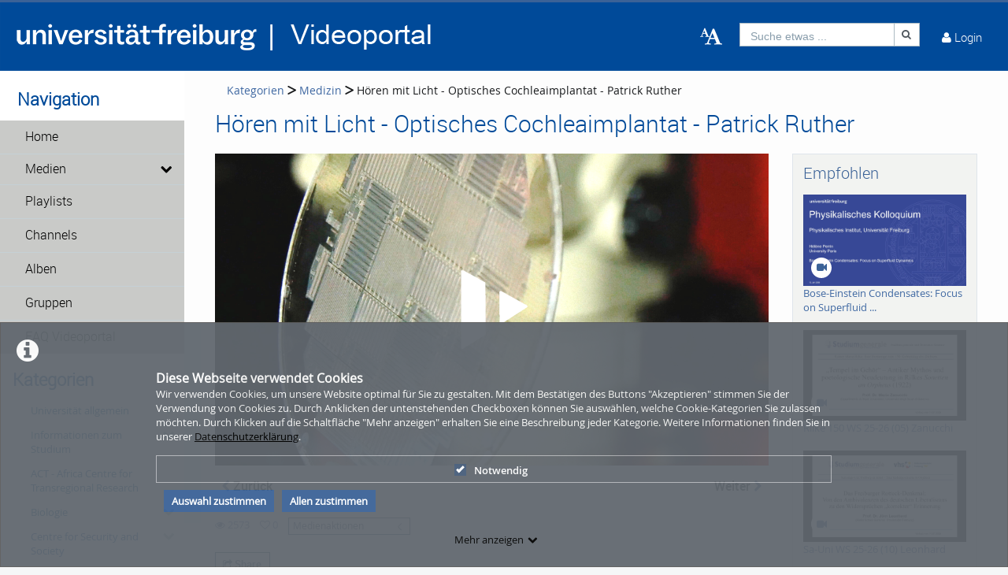

--- FILE ---
content_type: text/html; charset=utf-8
request_url: https://video.uni-freiburg.de/category/video/Hoeren-mit-Licht-2D-Optisches-Cochleaimplantat-2D-Patrick-Ruther/53f878c40e7ef813ac102bf737a2c332/80
body_size: 39768
content:
<!DOCTYPE html>
<html prefix="og: https://"
      lang="de">
<head>
  <meta charset="utf-8">
  <meta name="viewport" content="width=device-width, initial-scale=1.0">
  <meta http-equiv="X-UA-Compatible" content="IE=edge">
  <meta http-equiv="Content-Type" content="text/html; charset=utf-8" />
  <meta name="title" content="Hören mit Licht - Optisches Cochleaimplantat - Patrick Ruther - Medizin - Kategorien - Videoportal Universität Freiburg" />
<meta name="description" content=" 
Bei einem Hörverlust kann das Verstehen von Sprache durch elektrodenbasierte Cochlea-Implantate hergestellt werden. Freiburger Forschende arbeiten an ei..." />
<meta name="keywords" content="hören licht cochlea cochleaimplantat lichtgesteuert hörvermögen puls-generator led-array hörschnecke Universität Freiburg" />
<meta name="robots" content="index, follow" />
<meta name="language" content="de" />
<meta name="generator" content="Videoportal Universität Freiburg (1E26A9C3E524)" />
		      <link rel="shortcut icon" href="/favicon.ico"/>
  <link rel="apple-touch-icon-precomposed" sizes="57x57"
        href="/apple-touch-icon-57x57.png"/>
  <link rel="apple-touch-icon-precomposed" sizes="114x114"
        href="/apple-touch-icon-114x114.png"/>
  <link rel="apple-touch-icon-precomposed" sizes="72x72"
        href="/apple-touch-icon-72x72.png"/>
  <link rel="apple-touch-icon-precomposed" sizes="144x144"
        href="/apple-touch-icon-144x144.png"/>
  <link rel="apple-touch-icon-precomposed" sizes="60x60"
        href="/apple-touch-icon-60x60.png"/>
  <link rel="apple-touch-icon-precomposed" sizes="120x120"
        href="/apple-touch-icon-120x120.png"/>
  <link rel="apple-touch-icon-precomposed" sizes="76x76"
        href="/apple-touch-icon-76x76.png"/>
  <link rel="apple-touch-icon-precomposed" sizes="152x152"
        href="/apple-touch-icon-152x152.png"/>
  <link rel="icon" type="image/png" href="/favicon-196x196.png" sizes="196x196"/>
  <link rel="icon" type="image/png" href="/favicon-96x96.png" sizes="96x96"/>
  <link rel="icon" type="image/png" href="/favicon-32x32.png" sizes="32x32"/>
  <link rel="icon" type="image/png" href="/favicon-16x16.png" sizes="16x16"/>
  <meta name="application-name" content="&nbsp;"/>
  <meta name="msapplication-TileColor" content="#FFFFFF"/>
  <meta name="msapplication-TileImage" content="http:///mstile-144x144.png"/>
  <title>Hören mit Licht - Optisches Cochleaimplantat - Patrick Ruther - Medizin - Kategorien - Videoportal Universität Freiburg</title>

  <!-- Bootstrap core CSS -->
  <link href="/css/ocean.layout.min.css" rel="stylesheet" type="text/css" media="all"/>
  <link href="/css/jquery-ui-slider.css" rel="stylesheet" type="text/css" media="all"/>

  <!-- HTML5 shim and Respond.js IE8 support of HTML5 elements and media queries -->
  <!--[if lt IE 9]>
    <script src="/js/html5shiv.js"></script>
    <script src="/js/respond.js"></script>
    <link href="/css/lteIE8.css" rel="stylesheet" type="text/css" media="all" />
  <![endif]-->

  <style>
body{background:#fff}*:not(.vjs-play-progress::before){line-height:1.5em;word-spacing:.16em}a.underlined{text-decoration:underline}a.button{text-decoration:none}a.btn{text-decoration:none}.btn.focus{color:#fff;text-decoration:none;border-color:#3b6297;background-color:#3b6297}.btn:focus{color:#fff;text-decoration:none;border-color:#3b6297;background-color:#3b6297}.btn:hover{color:#fff;text-decoration:none;border-color:#3b6297;background-color:#3b6297}#siteSidebar{border-top:3px solid #fdfdfd}#siteSidebar #siteNav li:hover .sitemenu-submenu-wrap-form>button{color:#fff}#siteSidebar #siteNav li:hover .sitemenu-submenu-wrap-form button .icon-chevron-right:before{color:#fff}#siteSidebar #siteNav>ul>li:hover>.sitemenu-wrap-form button .icon-chevron-right:before{color:#fff}#siteSidebar #siteNav>ul>li ul li.active:hover .sitemenu-wrap-form button{color:#3b6297}#siteSidebar #siteNav>ul>li.active:hover>.sitemenu-wrap-form button .icon-chevron-right:before{color:#3b6297}#siteSidebar #siteNav li.active:hover .sitemenu-submenu-wrap-form button .icon-chevron-right:before{color:#fff}#siteSidebar #siteNav li.active:hover .sitemenu-submenu-wrap-form>button{color:#3b6297}.blogList .blogTeaser a:focus{background-color:transparent}.groupThumbs .groupInfo a:focus{background-color:transparent}.userActivity .media .content a:focus{background-color:transparent}.userActivity .heading header .time{color:#3b6297}#activities-box .userActivity .media .content a:focus .mediaCover i:before{color:#3b6297 !important}a:focus .vmp-fnt-mnu{color:#3b6297}#siteNav li:not(.hasSublinks) button:focus{box-shadow:none}#siteNav li:hover button{color:#fff}#siteNav li.active{background-color:#cad6db}#siteNav li.active>.sitemenu-wrap-form button{color:#fff}#siteNav li.active>.sitemenu-submenu-wrap-form{z-index:53}#siteNav li.active>.sitemenu-submenu-wrap-form>button{color:#fff}#siteNav h2{display:block !important}#siteNav .hasSublinks{z-index:52}#siteNav .hasSublinks ul li.active{background-color:#cad6db}.shareMedia .btn:focus{box-shadow:none}.shareMedia .btn i{color:#51585f}.shareMedia .share-wrapper.is-shown{visibility:visible;z-index:99}.loading.btn{background-color:transparent;color:#3b6297}.loading.btn:focus{box-shadow:none}#searchHead .btn:focus{box-shadow:none}#searchHead .btn:hover{background-color:#475d7b}#searchHead .btn i{color:#51585f}h1{color:#3b6297}h2{color:#3b6297}h3{color:#3b6297}h4{color:#3b6297}h5{color:#3b6297}h6{color:#3b6297}.btn-default.active:hover{color:#3b6297}#siteNavHorizontal .hasSublinks .sublinks li{background:#dfe5eb}#siteNavHorizontal .hasSublinks .sublinks li.active,#siteNavHorizontal .hasSublinks .sublinks li:focus-within{background-color:#3b6297;color:#fff}#siteNavHorizontal ul li.active{background-color:#3b6297}#siteContent .media-overview ul.nav.tabbable.nav-tabs.media-overview--tabnav li.nav-item a.nav-link{color:#3b6297}#actionNav .actionLink{color:#51585f !important;outline:none !important}#actionNav .actionLink:focus .actionOffsetContainer{outline:2px solid #4f5a65 !important;z-index:1000;position:relative}.albumDetail .statistics li{color:#617ca3}.albumDetail .uploader li{color:#5b779a}.mediaDetail .statistics li{color:#617ca3}.mediaDetail .uploader li{color:#5b779a}.show-more span{background-color:#475d7b;color:#fff}.more{color:#475d7b}.more:hover{background-color:#475d7b;color:#fff}.tag{background-color:#587298;color:#fff;background-color:#6c757a;background:#5c7599}.tag:hover{background-color:#587298;color:#fff;background-color:#5c7599;background:#5c7599}.filterMedia li.active button{color:#1a1c1e;border-top:5px solid #617ca3;cursor:default;background-color:#fff;border-left:1px solid #ddd;border-right:1px solid #ddd;border-bottom-color:transparent}.filterMedia li button{color:#3b6297;height:39px;margin-right:2px;line-height:0;border:1px solid transparent}.filterMedia li button:hover{color:#fff;background-color:#728594;border-bottom:1px solid #3b6297}.filterMedia .active{color:#fff;background:#3b6297;border:none}#channels .vmp-desktop .channelThumbs.small a:focus{outline:3px solid #3b6297}#channels .vmp-desktop .slider .channelTeaser{border:4px solid transparent}#channels .vmp-desktop .slider .channelTeaser:focus-within{background:#3b6297}#channels .vmp-desktop .slider .channelTeaser:focus-within a.link{width:100%;transition:width 1s}#channels .vmp-desktop .slider .channelTeaser:hover a.link{width:100%;transition:width 1s}.channelSlider .slider button{font-size:4em;color:#587298}.channelThumb a:focus{position:static}.categoryThumbs .details li{color:#617ca3}.channelThumbs.categoryThumbs a article{padding:2px}.channelThumbs.categoryThumbs a:focus .mediaCover .icons{visibility:visible;opacity:1}.channelThumbs.list a article{padding:2px}.channelThumbs.list a:focus .mediaCover .icons{visibility:visible;opacity:1}.mediaThumbs.small a article{padding:2px;padding:2px;border:1px solid #3b6297;box-shadow:none;border-radius:0;padding:0}.mediaThumbs.small a:focus .mediaCover .icons{visibility:visible;visibility:visible;opacity:1;opacity:1}.mediaThumbs.small .details{border-top:1px solid #3b6297}.mediaThumbs.small .additionalInfo p{color:#3b6297}.mediaThumbs.small article .mediaCover .uploader span{color:#3b6297}.mediaThumbs.categoryThumbs a article{padding:2px}.mediaThumbs.categoryThumbs a:focus .mediaCover .icons{visibility:visible;opacity:1}.mediaThumbs.list a article{padding:2px}.mediaThumbs.list a:focus .mediaCover .icons{visibility:visible;opacity:1}.media section a article{padding:2px}.channelThumbs.small a:focus .mediaCover .icons{visibility:visible;visibility:visible;opacity:1;opacity:1}.channelThumbs.big a:focus{z-index:500;position:static}.channelThumbs.big a:focus .mediaOverlay{margin:-2px;width:calc(100% + 4px)}.mediaThumbs.big a:focus{z-index:500;position:static}.channelTeaser .link h3{color:#fff}.channelTeaser .link p{color:#617ca3}.channelTeaser .link p i{color:#617ca3}.channelTeaser .link:hover p{color:#f0f0f0}.channelTeaser .link:focus{color:#f0f0f0;z-index:auto}#vimpFooter .copy{color:#465a79}#vimpFooter a:focus{box-shadow:0px 0px 0pt 1pt #3b6297}.tagged{overflow:hidden;border-radius:0;-moz-border-radius:0;-webkit-border-radius:0}.swiper-wrapper .swiper-slide .content-slide a:focus{outline:none !important}.viewChannel .statistics li p{color:#5b779a}.badge{background-color:#6c757a;background:#5c7599}.badge:hover{background-color:#5c7599;background:#5c7599}#contentWrapper .button-wrap-form button.tag{background-color:#6c757a;background:#5c7599}#contentWrapper .button-wrap-form button.tag:hover{background-color:#5c7599;background:#5c7599}.nav-tabs{border-bottom:1px solid #3b6297}.tagged.featured{background:url("../images/overlay-sprite-acc.png") 0 -187px no-repeat}.tagged.new{background:url("../images/overlay-sprite-acc.png") 0 -46px no-repeat}.tagged.favorite{background:url("../images/overlay-sprite-acc.png") 0 -236px no-repeat}.tagged.own{background:url("../images/overlay-sprite-acc.png") 0 -92px no-repeat}.tagged.friend{background:url("../images/overlay-sprite-acc.png") 0 -140px no-repeat}.tagged.rss{background:url("../images/overlay-sprite-acc.png") 0 -334px no-repeat}#activity .userActivity .date span{width:116px}span[data-td-toggle=datetimepicker]:focus{border:1px solid #3b6297}.vmp-fnt-btn-wrp{display:flex;padding:0 10px}.vmp-fnt-btn-wrp:hover .vmp-fnt-mnu{visibility:visible;z-index:9998}.vmp-fnt-btn-wrp .vmp-fnt-mnu:before{content:"";border-width:0 8px 8px 8px;border-color:transparent transparent #f5f6f7 transparent;border-style:solid;left:calc(5% - 8px);position:absolute;top:-8px}#vmp-cnl-fnt:focus{color:#fff;background-color:#3b6297}#vmp-cfm-fnt:focus{color:#fff;background-color:#3b6297}.vmp-fnt-mnu .ui-state-focus{background-color:#3b6297}#vmp-fnt-sld{width:300px;margin-left:30px}.vmp-xpl-txt{line-height:1.5em}.shadow{box-shadow:0 .5rem 1rem #3b6297 !important}#channelLinks .channelLink .channelThumb{border:1px solid #3b6297}#liveStreamLinks .liveStreamLink .liveStreamThumb{border:1px solid #3b6297}.comment{border:1px solid #3b6297;padding:10px 10px 0 10px}@media(min-width: 1000px){.vmp-mobile{display:none !important}}@media(max-width: 999px){.vmp-desktop{display:none !important}#mainFooter #footerLegal{width:auto}#mainFooter #footerText{width:auto}#mainFooter #footerLinks{width:auto}}#fileDetails #remove-custom-thumb-icon:focus{box-shadow:0px 0px 1pt 1pt #617ca3}#fileDetails #remove-custom-thumbnail-icon:focus{box-shadow:0px 0px 1pt 1pt #617ca3}#fileDetails label:focus-within input[type=radio]{box-shadow:0px 0px 7pt 1pt #6495ed;background-color:#6495ed}#fileDetails input[type=file]:focus-within{box-shadow:0px 0px 0pt 1pt #3b6297}#fileDetails #basic label:focus-within input[type=checkbox]{box-shadow:0px 0px 7pt 1pt #6495ed}#fileDetails #basic .custom_checkbox input[type=checkbox]:focus-within,#fileDetails #basic #clientShare input[type=checkbox]:focus-within{box-shadow:0px 0px 7pt 1pt #6495ed}#fileDetails #basic #cke_media_description:focus-within{outline:1px solid #6495ed}#fileDetails #basic #cke_media_description:focus{outline:1px solid #6495ed}#fileDetails #basic #media_copy_chat_lsid:focus,#fileDetails #basic #media_chat_offset:focus{box-shadow:0px 0px 0pt 1pt #3b6297}.radio-buttons-playlist input[type=radio]:focus{box-shadow:0px 0px 7pt 1pt #6495ed;background-color:#6495ed}.messageListing [id^=removeAttachment]:focus{box-shadow:inset 0px 0px 0pt 3px #3b6297}#mediaViewOptionsWrapper:focus-within input[type=checkbox]{box-shadow:0px 0px 7pt 1pt #6495ed;background-color:#6495ed}#timelineControleElements:focus-within input[type=checkbox]{box-shadow:0px 0px 7pt 1pt #6495ed;background-color:#6495ed}.playlist-visibility-actions input[type=radio]:focus{box-shadow:0px 0px 7pt 1pt #6495ed;background-color:#6495ed}
</style>
  <style>
  #siteHeader {background: #004a99;}
#siteHeader #mobile-top-nav {background: #004a99;}
#siteHeader, #siteHeader .glyphicon, #siteHeader a, #siteHeader a [class*=" icon-"], #siteHeader a [class^=icon-] {
    color: #ffffff;
}
#siteSidebar {border-top: 3px solid #ffffff;}
#siteSidebar {padding: 0 0 15em; background: #ffffff;}
#siteSidebar #siteNav li .sitemenu-wrap-form>button {color: #000000; background-color: #c9cac8;}
#siteSidebar #siteNav li .sitemenu-wrap-form>button:hover {color: #ffffff; background-color: 
#004a99;}
#siteSidebar #siteNav>ul>li.active.hasSublinks>.sitemenu-submenu-wrap-form>button, 
#siteSidebar #siteNav>ul>li.active.hasSublinks>ul>li.active .sitemenu-wrap-form>button, 
#siteSidebar #siteNav>ul>li.active>.sitemenu-wrap-form>button {color: #000000;}
#siteSidebar #siteNav li .sitemenu-submenu-wrap-form>button {background-color: #c9cac8; color: 
#000000;}
#siteSidebar #siteNav li .sitemenu-submenu-wrap-form>button:hover {background-color: #004a99; 
color: #ffffff;}
#siteHeader #headerContent #userControls>a:hover {background: #c9cac8;}
#siteHeader #headerContent #userActions>.userLoginLink:hover, #siteHeader #headerContent #userActions>.userLoginLink:hover>a, #siteHeader #headerContent #userActions>.userLoginLink:hover>a i::before, #siteHeader #headerContent #userActions>.userLoginLink:hover>i, #siteHeader #headerContent #userActions>.userLoginLink:hover>i::before, #siteHeader #headerContent #userActions>.userRegistrationLink:hover, #siteHeader #headerContent #userActions>.userRegistrationLink:hover>a, #siteHeader #headerContent>.language:hover, #siteHeader #headerContent>.language:hover>a, #siteHeader #headerContent>.language:hover>a>i, #siteHeader #headerContent>.upload:hover, #siteHeader #headerContent>.vmp-fnt-btn-wrp:hover, #siteHeader #userControls>.button:hover, #siteHeader #userControls>.button:hover>.linkToProfile {background-color:hsla(234,50%,50%,0);}
#headerContent #button_profile .linkToProfile .scalable-font, #headerContent #userControls #button_profile .profile-icon-wrp, #headerContent #userControls .button.messages .wrap .icon-envelope-alt, #headerContent #userControls .button.notifications .wrap .icon-bell, #headerContent #userControls .button.playlists .wrap .icon-indent-right, #headerContent .upload .icon-cloud-upload, #headerContent .upload .vmp-desktop, #searchHead .input-group, #searchHeadMobile .input-group {background-color:hsla(234,50%,50%,0);}
#userControls #profileLink .linkToProfile .links a {color: #004a99;}
#userControls section.language ul li a {color: #000000;}
#userControls .wrap .badge {background: #747678;}
#siteNav #mobile-top-nav .hasSublinks ul li {background-color: #004a99;}
#siteNav #mobile-top-nav .hasSublinks ul li:hover {background-color: #c9cac8;}
contentWrapper button:disabled:hover, #siteHeader button:disabled:hover {background-color: #004a99;}
#contentWrapper .button-wrap-form button.tag:hover, #userControls #furtherLinks ul li:hover .badge, .badge:hover, .tag:hover {background: #747678;}
h1 {color: #004a99;} h2 {color: #004a99;}
.filterMedia li.active {color: #fff; background-color: #004a99;}
.filterMedia li button:hover {color: #fff; background-color: #004a99!important;}
.filterMedia li button {color: #000;}
#search:focus {color: #004a99; background-color: #fff}
#recommended {background-color: #f2f3f1;}
#categoryLinks li a {color: #004a99;}
#contentWrapper .button-wrap-form button.tag {background: #004a99;}
.show-more span {background-color: #004a99;}
.btn.active {background-color: #004a99;}
#userControls #furtherLinks ul li {background-color: #c9cac8;}
#userControls #furtherLinks ul re {background-color: #c9cac8;}
#userControls #furtherLinks ul li:hover {background-color: #004a99;}
#userControls #furtherLinks ul re:hover {background-color: #004a99;}
#userControls #furtherLinks ul li span {background-color: #004a99;}
.icon-pencil:before {color: #004a99;}
.icon-off:before, .icon-power-off:before {color: #c1002a;}
#mainFooter {background-color: #c9cac8;}
#siteFooter a {color: #004a99;}
#siteNav li.active .sitemenu-wrap-form>button {background: #004a99;}
.vmp-accordion .ui-accordion-header.ui-state-active {border: #004a99; background: #004a99;}</style>

  
    </head>

<body >

<div class="alert alert-info alert-dismissible cookieHint" role="alert">
  <div class="cookieHolder">
    <p style="font-weight:bold;font-size:16px;margin-bottom:0;">Diese Webseite verwendet Cookies</p>
    <p>Wir verwenden Cookies, um unsere Website optimal für Sie zu gestalten. Mit dem Bestätigen des Buttons "Akzeptieren" stimmen Sie der Verwendung von Cookies zu. Durch Anklicken der untenstehenden Checkboxen können Sie auswählen, welche Cookie-Kategorien Sie zulassen möchten. Durch Klicken auf die Schaltfläche "Mehr anzeigen" erhalten Sie eine Beschreibung jeder Kategorie. Weitere Informationen finden Sie in unserer <a class="underlined" href="/pages/view/id/2" name="privacy policy">Datenschutzerklärung</a>.</p>
    <div class="cookieBar">
    <div class="cookieOptions">
      <span class="tabPill" style="float:left;"><label for="necessaryCookies"><input type="checkbox" id="necessaryCookies" disabled checked name="Notwendig">Notwendig </span>
            
            
      
      <!--p id="showMore" class="tabPill" style="float:left;margin-bottom:0px;"><span>Mehr anzeigen </span> <i class="icon-chevron-down"></i></p -->
    </div>
    <div class="cookieLinks">
      <a id="cookieHintCloseButton" role="button" href="" class="alert-link" name="Auswahl zustimmen">Auswahl zustimmen</a>
      <a id="cookieHintCloseButtonAll" role="button" href="" class="alert-link" name="Allen zustimmen">Allen zustimmen</a>
    </div>
    </div>
    <button class="vmp-more-btn"><p id="showMore" class="tabPill" name="Mehr anzeigen" data-show-more="Mehr anzeigen" data-show-less="Weniger anzeigen" style="margin-bottom:0px;"><span>Mehr anzeigen</span> <i class="icon-chevron-down" role="presentation"> </i></p></button>
    <div class="cookieDetails">
      <p style="font-size:16px;">Cookie-Details</p>
      <div class="detailsLeft">
        <p tabIndex="0" id="necessaryCookiesLabel" class="tab active" name="Notwendig">Notwendig</p>
                
                
              </div>
      <div class="detailsRight">
        <div class="cookiesList necessaryCookies" style="clear:both;">
          <p>Notwendige Cookies helfen, eine Website nutzbar zu machen, indem sie grundlegende Funktionen wie die Seitennavigation und den Zugang zu sicheren Bereichen der Website ermöglichen. Ohne diese Cookies kann die Website nicht ordnungsgemäß funktionieren.</p>
        </div>         
                  
                  
                
      </div>
    </div>
  </div>
</div>

<a name="top"></a>
<header id="siteHeader" aria-label="header" role="banner">
  <div class="wrapper">
    <div class="vmp-leftwrp">
      <a id="siteLogo" href="/">
        <!-- ClientsPlugin -->
                  <img src="/images/ufr-logo-videoportal_white_64d3ad239a78c.png" alt="Videoportal Universität Freiburg"/>                <!-- /ClientsPlugin -->
      </a>
      <ul class="vmp-bypass-list vmp-desktop" role="navigation" aria-live="off" aria-atomic="false"
          aria-label="bypass to other sections">
        <li class="vmp-bypass">
          <a href="#siteSidebar" class="goto" role="button"
             name="go to navigation">go to navigation</a>
          <!--form class="button-wrap-form" action="#siteSidebar">
              <button class="goto" name="go to navigation">go to navigation</button>
            </form-->
        </li>
        <li class="vmp-bypass">
          <a href="#siteContent" class="goto" role="button"
             name="go to main content">go to main content</a>
          <!--form class="button-wrap-form" action="#siteContent">
              <button class="goto" name="go to main content">go to main content</button>
            </form-->
        </li>
        <li class="vmp-bypass">
          <a href="#siteFooter" class="goto" role="button"
             name="go to footer">go to footer</a>
          <!--form class="button-wrap-form" action="#siteFooter">
              <button class="goto" name="go to footer">go to footer</button>
            </form-->
        </li>
      </ul>
    </div>

    <section id="headerContent" class="clearfix" aria-label="header content" role="complementary">
      <a class="vmp-fnt-btn-wrp vmp-desktop" title="Font and Text" tabindex="0"
         name="Zeichenabstand">
        <div class="vmp-fnt-btn">
          <i class="icon-font vmp-sml-icn"></i>
          <i class="icon-font vmp-big-icn"></i>
        </div>
        <section class="vmp-fnt-mnu">
          <div>
            <p>
              <label for="vmp-fntspace-vl" class="scalable-font">Zeichenabstand:</label>
              <input type="text" id="vmp-fntspace-vl" class="vmp-fnt-value" readonly tabindex="-1"
                     style="border:0; color:#f6931f; font-weight:bold; width: 30%;">
            </p>
            <div id="vmp-fntspace"></div>
          </div>
          <div>
            <p>
              <label for="vmp-fntsize-vl" class="scalable-font">Schriftgröße:</label>
              <input type="text" id="vmp-fntsize-vl" class="vmp-fnt-value" readonly tabindex="-1"
                     style="border:0; color:#f6931f; font-weight:bold; width: 25%;">
            </p>
            <div id="vmp-fntsize"></div>
          </div>
          <!--div>
                    <p>
                      <label for="vmp-wordspace-vl" class="scalable-font">Word spacing:</label>
                      <input type="text" id="vmp-wordspace-vl" class="vmp-fnt-value" readonly tabindex="-1" style="border:0; color:#f6931f; font-weight:bold;">
                    </p>
                    <div id="vmp-wordspace"></div>
                </div-->
          <div class="vmp-xpl-txt-wrp">
            <textarea class="vmp-xpl-txt" rows="5" readonly tabindex="-1" disable aria-label="font size and letter spacing representation">Lorem ipsum dolor sit amet consectetur adipiscing elit, urna consequat felis, aenean non a in donec nulla. &#13;&#10; Phasellus ante pellentesque erat cum risus consequat imperdiet aliquam.</textarea>
          </div>
          <div class="vmp-btn-wrp">
            <button id="vmp-cnl-fnt" class="btn-primary default-ocean-btn" name="Abbrechen">Abbrechen</button>
            <button id="vmp-cfm-fnt" class="btn-primary default-ocean-btn" name="OK" disabled>OK</button>
          </div>
        </section>
      </a>
      <span class="vmp-desktop">      <div id=searchHead>
        <form action="/search" method="post">
          <div class="input-group">
            <label id=search-label for="search" class="search-label-desktop">Suche etwas ...</label>
            <input maxlength="128" id="search" type="text" name="search" class="form-control search-desktop" role="search" aria-label="search anything" />            <button class="btn btn-default not-scalable" type="submit" aria-label="Suche"><i class="icon-search" role="presentation"></i></button>
          </div>
        </form>
      </div>

</span>
      <!-- ClientsPlugin -->
            <!-- /ClientsPlugin -->

              


<section id="userControls" class="clearfix">

  
      <section class="vmp-mobile">
      <a class="userControls-item-holder login login-mobile" href="/login">
        <span class="button login" title="Login"><span class="wrap"><i
                    class="icon-user context-icon" role="presentation"></i></span></span>
      <span class="show-title-mobile title-login">Login</span>
    </a>
    </section>
<section id="userActions" class="clearfix">
<!--  --><!--    <section class="userControls-item-holder language dropdown" data-daccess-class="LanguageSelect">-->
<!--      <a id="language-dropdown-open-choices-button" href="#" title="Settings" class="dropdown-button dropdown-toggle"-->
<!--         data-bs-toggle="dropdown" aria-label="--><!--" name="--><!--">-->
<!--        <i class="icon-globe" role="presentation"></i>-->
<!--        <span class="vmp-desktop">--><!--</span>-->
<!--      </a>-->
<!--      <ul class="changeLanguage dropdown-menu" role="menu" aria-labelledby="language-dropdown-open-choices-button">-->
<!--        --><!--      </ul>-->
<!--    </section>-->
<!--  -->

      <section
            class="userLoginLink"  >
                          <a href="/login" name="Login">
          <i class="icon-user" role="presentation"></i>
          <span class="vmp-desktop">Login </span>
        </a>
          </section> <!-- .userLoginLink -->
      </section> <!-- #userActions -->


    </section>          </section> <!-- #headerContent -->
  </div> <!-- #wrapper -->

  <div id="mobile-top-nav" class="vmp-mobile">
    <span class="open-mobile-menu"><i class="icon-reorder"></i></span>
    <a id="siteLogoMobile" href="/">
      <!-- ClientsPlugin -->
              <img src="/images/ufr-logo-videoportal_white_64d3ad239a78c.png" alt="Videoportal Universität Freiburg"/>            <!-- /ClientsPlugin -->
    </a>
    <i class="icon-search show-search display-6"></i>
    <div class="mobile-hidden-search vmp-mobile">
            <div id=searchHeadMobile>
        <form action="/search" method="post">
          <div class="input-group">
            <label id=search-label-mobilephone for="search_mobile" class="search-label-mobile">Suche etwas ...</label>
            <input maxlength="128" id="search_mobile" type="text" name="search" class="form-control search-mobile" role="search" aria-label="search anything" />            <button class="btn btn-default not-scalable" type="submit" aria-label="Suche"><i class="icon-search" role="presentation"></i></button>
          </div>
        </form>
      </div>

    </div>
  </div>
</header> <!-- #siteHeader -->
    <div id="side-menu-nav" class="side-menu-mobile-nav">
        <div id="siteSidebarMobile">

                          <nav id="siteNav" role="navigation">
          <h3>Navigation</h3>
          <ul class="accordion">
        <li  role="button">
          <form action="/"  target="_self"  class="sitemenu-wrap-form" method="get">
            <button  aria-label="Home">
              Home            </button>
          </form>
        </li>
        <li class="hasSublinks" aria-expanded='false' role="button">
          <form action="/medias" target="_self" class="sitemenu-submenu-wrap-form" method="get">
            <button  aria-label="Medien">
              Medien            </button>
            <button  type="button" class="open-sub-menu" aria-label="media hides content">
              <i class="icon-chevron-right" role="presentation"></i>
            </button>
          </form>
          <ul class="sublinks">
                        <li  aria-expanded='false' role="button">
              <form action="/videos" target="_self" class="sitemenu-wrap-form" method="get">
                <button  aria-label="Videos">
                  Videos                </button>
              </form>
            </li>
                        <li  aria-expanded='false' role="button">
              <form action="/audios" target="_self" class="sitemenu-wrap-form" method="get">
                <button  aria-label="Audios">
                  Audios                </button>
              </form>
            </li>
                        <li  aria-expanded='false' role="button">
              <form action="/pictures" target="_self" class="sitemenu-wrap-form" method="get">
                <button  aria-label="Photos">
                  Photos                </button>
              </form>
            </li>
          </ul>
        </li>
        <li  role="button">
          <form action="/playlists"  target="_self"  class="sitemenu-wrap-form" method="get">
            <button  aria-label="Playlists">
              Playlists            </button>
          </form>
        </li>
        <li  role="button">
          <form action="/channels"  target="_self"  class="sitemenu-wrap-form" method="get">
            <button  aria-label="Channels">
              Channels            </button>
          </form>
        </li>
        <li  role="button">
          <form action="/album"  target="_self"  class="sitemenu-wrap-form" method="get">
            <button  aria-label="Alben">
              Alben            </button>
          </form>
        </li>
        <li  role="button">
          <form action="/group"  target="_self"  class="sitemenu-wrap-form" method="get">
            <button  aria-label="Gruppen">
              Gruppen            </button>
          </form>
        </li>
        <li  role="button">
          <form action="https://www.panoptosupport.uni-freiburg.de/videoportal-faq/"  target="_blank"  class="sitemenu-wrap-form" method="get">
            <button  aria-label="FAQ Videoportal">
              FAQ Videoportal            </button>
          </form>
        </li>
      </ul>
    </nav> <!-- #siteNav -->
          					                <article id="categoryLinksMobile" aria-label="categories">
      <h2>Kategorien</h2>
      <ul class="accordion">
                <li class="hasSublinks  " aria-expanded="false" role="button">
          <p class="clearfix">
            <a href="/category/university-in-general/16" title="Universität allgemein" name="Universität allgemein">Universität allgemein</a>
            <button type="button" class="arrow open-sub-menu" aria-label="category hides content" ><i class="icon-chevron-right" role="presentation"></i></button>
          </p>
          <ul class="sublinks">
                        <li class="  ">
              <a href="/category/zukunftsperspektiven-der-universitaet-freiburg/86" name="Zukunftsperspektiven der Universität Freiburg">Zukunftsperspektiven der Universität Freiburg</a>
                            
                           </li>
           
                        <li class="  ">
              <a href="/category/university-in-general/3" name="Veranstaltungen Universität allgemein">Veranstaltungen Universität allgemein</a>
                            
                           </li>
           
                        <li class="  ">
              <a href="/category/university-college-freiburg-28ucf29/22" name="University College Freiburg (UCF)">University College Freiburg (UCF)</a>
                            
                           </li>
           
                        <li class="  ">
              <a href="/category/alumni-freiburg/23" name="Alumni Freiburg">Alumni Freiburg</a>
                            
                           </li>
           
                        <li class="  ">
              <a href="/category/lehrer2Ainnenbildung/184" name="Lehrer*innenbildung">Lehrer*innenbildung</a>
                            
                           </li>
           
                        <li class="  ">
              <a href="/category/science/10" name="Informationen zur Universität">Informationen zur Universität</a>
                            
                           </li>
           
          </ul>
        </li>
                <li class="hasSublinks  " aria-expanded="false" role="button">
          <p class="clearfix">
            <a href="/category/information-about-studying/9" title="Informationen zum Studium" name="Informationen zum Studium">Informationen zum Studium</a>
            <button type="button" class="arrow open-sub-menu" aria-label="category hides content" ><i class="icon-chevron-right" role="presentation"></i></button>
          </p>
          <ul class="sublinks">
                        <li class="  ">
              <a href="/category/erasmus-in-freiburg/24" name="ERASMUS in Freiburg">ERASMUS in Freiburg</a>
                            
                           </li>
           
                        <li class="  ">
              <a href="/category/student-speak/25" name="Student Speak">Student Speak</a>
                            
                           </li>
           
                        <li class="  ">
              <a href="/category/teacher-speak/26" name="Teacher Speak">Teacher Speak</a>
                            
                           </li>
           
                        <li class="  ">
              <a href="/category/welcome-day-for-international-students/219" name="Welcome Day for international students">Welcome Day for international students</a>
                            
                           </li>
           
          </ul>
        </li>
                <li class=" " ><a href="/category/act-2D-africa-centre-for-transregional-research/251" title="ACT - Africa Centre for Transregional Research" name="ACT - Africa Centre for Transregional Research">ACT - Africa Centre for Transregional Research</a></li>
                <li class="hasSublinks  " aria-expanded="false" role="button">
          <p class="clearfix">
            <a href="/category/biology/28" title="Biologie" name="Biologie">Biologie</a>
            <button type="button" class="arrow open-sub-menu" aria-label="category hides content" ><i class="icon-chevron-right" role="presentation"></i></button>
          </p>
          <ul class="sublinks">
                        <li class="  ">
              <a href="/category/bernstein-center-freiburg/29" name="Bernstein Center Freiburg">Bernstein Center Freiburg</a>
                            
                           </li>
           
                        <li class="  ">
              <a href="/category/biochemie-und-molekularbiologie/30" name="Biochemie und Molekularbiologie">Biochemie und Molekularbiologie</a>
                            
                           </li>
           
                        <li class="  ">
              <a href="/category/cibss/228" name="CIBSS">CIBSS</a>
                            
                           </li>
           
                        <li class="  ">
              <a href="/category/spemann-graduiertenschule-fuer-biologie-28sgbm29/31" name="Spemann Graduiertenschule für Biologie (SGBM)">Spemann Graduiertenschule für Biologie (SGBM)</a>
                            
                           </li>
           
                        <li class="  ">
              <a href="/category/zentrum-fuer-biologische-signalstudien-28bioss29/32" name="Zentrum für biologische Signalstudien (bioss)">Zentrum für biologische Signalstudien (bioss)</a>
                            
                           </li>
           
          </ul>
        </li>
                <li class="hasSublinks  " aria-expanded="false" role="button">
          <p class="clearfix">
            <a href="/category/centre-for-security-and-society/191" title="Centre for Security and Society" name="Centre for Security and Society">Centre for Security and Society</a>
            <button type="button" class="arrow open-sub-menu" aria-label="category hides content" ><i class="icon-chevron-right" role="presentation"></i></button>
          </p>
          <ul class="sublinks">
                        <li class="  ">
              <a href="/category/european-lectures-on-security-and-society-/192" name="European Lectures on Security and Society">European Lectures on Security and Society</a>
                            
                           </li>
           
                        <li class="  ">
              <a href="/category/die-samstags2Duni-28201229/193" name="Die Samstags-Uni (2012)">Die Samstags-Uni (2012)</a>
                            
                           </li>
           
                        <li class="  ">
              <a href="/category/other-projects/204" name="Sonstige Projekte">Sonstige Projekte</a>
                            
                           </li>
           
          </ul>
        </li>
                <li class=" " ><a href="/category/chemie/179" title="Chemie" name="Chemie">Chemie</a></li>
                <li class=" " ><a href="/category/digitales-lehren-und-lernen/226" title="Digitales Lehren und Lernen" name="Digitales Lehren und Lernen">Digitales Lehren und Lernen</a></li>
                <li class=" " ><a href="/category/freiburg-materials-research-center/180" title="FMF - Freiburger Materialforschungszentrum" name="FMF - Freiburger Materialforschungszentrum">FMF - Freiburger Materialforschungszentrum</a></li>
                <li class="hasSublinks  " aria-expanded="false" role="button">
          <p class="clearfix">
            <a href="/category/frias/65" title="FRIAS" name="FRIAS">FRIAS</a>
            <button type="button" class="arrow open-sub-menu" aria-label="category hides content" ><i class="icon-chevron-right" role="presentation"></i></button>
          </p>
          <ul class="sublinks">
                        <li class="  hasSublinks" role="button"">
              <a href="/category/symposien-2D-frias/66" name="Symposien - FRIAS">Symposien - FRIAS</a>
                            <button type="button" class="arrow open-sub-menu" aria-label="category hides content" ><i class="icon-chevron-right" role="presentation"></i></button>
                            
                               <ul class="sublinks">
                                     <li class=" ">
                      <a href="/category/heideggers-schwarze-hefte-ideologieanfaelligkeit-der-intellektuellen/159" name="Heideggers „Schwarze Hefte“ – Ideologieanfälligkeit der Intellektuellen">Heideggers „Schwarze Hefte“ – Ideologieanfälligkeit der Intellektuellen</a>
                    </li>
                                     <li class=" ">
                      <a href="/category/evolution-2D-karrieren-eines-wissenschaftlichen-paradigmas/158" name="Evolution - Karrieren eines wissenschaftlichen Paradigmas">Evolution - Karrieren eines wissenschaftlichen Paradigmas</a>
                    </li>
                                     <li class=" ">
                      <a href="/category/katastrophen3A-22E-interdisziplinaeres-frias2Dsymposion/157" name="„Katastrophen“: 2. Interdisziplinäres FRIAS-Symposion">„Katastrophen“: 2. Interdisziplinäres FRIAS-Symposion</a>
                    </li>
                                  </ul>
                            </li>
           
                        <li class="  ">
              <a href="/category/gastvortraege-im-frias/67" name="Gastvorträge im FRIAS">Gastvorträge im FRIAS</a>
                            
                           </li>
           
                        <li class="  ">
              <a href="/category/lunch-lectures/68" name="Lunch Lectures">Lunch Lectures</a>
                            
                           </li>
           
                        <li class="  ">
              <a href="/category/freiburger-horizonte/162" name="Freiburger Horizonte">Freiburger Horizonte</a>
                            
                           </li>
           
                        <li class="  ">
              <a href="/category/hermann-staudinger-lectures/160" name="Hermann Staudinger Lectures">Hermann Staudinger Lectures</a>
                            
                           </li>
           
          </ul>
        </li>
                <li class=" " ><a href="/category/geographie/223" title="Geographie" name="Geographie">Geographie</a></li>
                <li class=" " ><a href="/category/geowissenschaften/246" title="Geowissenschaften" name="Geowissenschaften">Geowissenschaften</a></li>
                <li class="hasSublinks  " aria-expanded="false" role="button">
          <p class="clearfix">
            <a href="/category/history2C-society2C-politics/11" title="Geschichte, Gesellschaft, Politik" name="Geschichte, Gesellschaft, Politik">Geschichte, Gesellschaft, Politik</a>
            <button type="button" class="arrow open-sub-menu" aria-label="category hides content" ><i class="icon-chevron-right" role="presentation"></i></button>
          </p>
          <ul class="sublinks">
                        <li class="  ">
              <a href="/category/gender-studies/18" name="Gender Studies">Gender Studies</a>
                            
                           </li>
           
                        <li class="  ">
              <a href="/category/gesellschaft/19" name="Gesellschaft">Gesellschaft</a>
                            
                           </li>
           
                        <li class="  ">
              <a href="/category/osteuropakanal/20" name="Osteuropakanal">Osteuropakanal</a>
                            
                           </li>
           
                        <li class="  ">
              <a href="/category/ringvorlesung-2D-geschichte2C-gesellschaft2C-politik/21" name="Ringvorlesung - Geschichte, Gesellschaft, Politik">Ringvorlesung - Geschichte, Gesellschaft, Politik</a>
                            
                           </li>
           
                        <li class="  ">
              <a href="/category/islamwissenschaft/236" name="Islamwissenschaft">Islamwissenschaft</a>
                            
                           </li>
           
                        <li class="  ">
              <a href="/category/politikwissenschaft/206" name="Politikwissenschaft">Politikwissenschaft</a>
                            
                           </li>
           
                        <li class="  ">
              <a href="/category/sociology/187" name="Soziologie">Soziologie</a>
                            
                           </li>
           
                        <li class="  hasSublinks" role="button"">
              <a href="/category/geschichte/137" name="Geschichte">Geschichte</a>
                            <button type="button" class="arrow open-sub-menu" aria-label="category hides content" ><i class="icon-chevron-right" role="presentation"></i></button>
                            
                               <ul class="sublinks">
                                     <li class=" ">
                      <a href="/category/geschichte-der-eisenbahn/264" name="Geschichte der Eisenbahn">Geschichte der Eisenbahn</a>
                    </li>
                                     <li class=" ">
                      <a href="/category/geschichte-der-astronomie/249" name="Geschichte der Astronomie">Geschichte der Astronomie</a>
                    </li>
                                     <li class=" ">
                      <a href="/category/ostmitteleuropa-zwischen-den-weltkriegen/238" name="Ostmitteleuropa zwischen den Weltkriegen, 1918-1939">Ostmitteleuropa zwischen den Weltkriegen, 1918-1939</a>
                    </li>
                                     <li class=" ">
                      <a href="/category/die-donaumonarchie-Oesterreich2Dungarn/227" name="Die Donaumonarchie Österreich-Ungarn">Die Donaumonarchie Österreich-Ungarn</a>
                    </li>
                                     <li class=" ">
                      <a href="/category/das-zeitalter-der-entdeckungen/222" name="Das Zeitalter der Entdeckungen">Das Zeitalter der Entdeckungen</a>
                    </li>
                                     <li class=" ">
                      <a href="/category/reformation-und-gegenreformation-in-ostmitteleuropa/155" name="Reformation und Gegenreformation in Ostmitteleuropa">Reformation und Gegenreformation in Ostmitteleuropa</a>
                    </li>
                                     <li class=" ">
                      <a href="/category/polen-im-202E-jahrhundert/138" name="Polen im 20. Jahrhundert">Polen im 20. Jahrhundert</a>
                    </li>
                                     <li class=" ">
                      <a href="/category/das-geteilte-polen2C-1795-2D-1918/258" name="Das geteilte Polen, 1795 - 1918">Das geteilte Polen, 1795 - 1918</a>
                    </li>
                                     <li class=" ">
                      <a href="/category/das-osmanische-reich-und-europa/218" name="Das Osmanische Reich und Europa">Das Osmanische Reich und Europa</a>
                    </li>
                                     <li class=" ">
                      <a href="/category/osteuropa-im-mittelalter/210" name="Osteuropa im Mittelalter">Osteuropa im Mittelalter</a>
                    </li>
                                     <li class=" ">
                      <a href="/category/der-erste-weltkrieg-in-osteuropa/207" name="Der Erste Weltkrieg in Osteuropa">Der Erste Weltkrieg in Osteuropa</a>
                    </li>
                                  </ul>
                            </li>
           
                        <li class="  ">
              <a href="/category/medieval-and-renaissance-research/5" name="Mittelalter- und Renaissanceforschung">Mittelalter- und Renaissanceforschung</a>
                            
                           </li>
           
          </ul>
        </li>
                <li class=" " ><a href="/category/university-teaching/79" title="Hochschuldidaktik" name="Hochschuldidaktik">Hochschuldidaktik</a></li>
                <li class=" " ><a href="/category/innovationscampus-nachhaltigkeit-28icn29/250" title="Innovationscampus Nachhaltigkeit (ICN)" name="Innovationscampus Nachhaltigkeit (ICN)">Innovationscampus Nachhaltigkeit (ICN)</a></li>
                <li class=" " ><a href="/category/culture/14" title="Kultur" name="Kultur">Kultur</a></li>
                <li class="hasSublinks  " aria-expanded="false" role="button">
          <p class="clearfix">
            <a href="/category/mathematics/8" title="Mathematik" name="Mathematik">Mathematik</a>
            <button type="button" class="arrow open-sub-menu" aria-label="category hides content" ><i class="icon-chevron-right" role="presentation"></i></button>
          </p>
          <ul class="sublinks">
                        <li class="  ">
              <a href="/category/mathematische-grundlagen/33" name="Mathematische Grundlagen">Mathematische Grundlagen</a>
                            
                           </li>
           
                        <li class="  ">
              <a href="/category/didaktisches-seminar-im-ws-20082F09-und-im-sose-2009/35" name="Didaktisches Seminar im WS 2008/09 und im SoSe 2009">Didaktisches Seminar im WS 2008/09 und im SoSe 2009</a>
                            
                           </li>
           
                        <li class="  ">
              <a href="/category/gauss2Dvorlesung-der-dmv/34" name="Gauß-Vorlesung der DMV">Gauß-Vorlesung der DMV</a>
                            
                           </li>
           
                        <li class="  ">
              <a href="/category/didaktisches-seminar/259" name="Didaktisches Seminar">Didaktisches Seminar</a>
                            
                           </li>
           
          </ul>
        </li>
                <li class="hasSublinks active activeCategory" aria-expanded="false" role="button">
          <p class="clearfix">
            <a href="/category/medicine/80" title="Medizin" name="Medizin">Medizin</a>
            <button type="button" class="arrow open-sub-menu" aria-label="category hides content" ><i class="icon-chevron-right" role="presentation"></i></button>
          </p>
          <ul class="sublinks">
                        <li class="  ">
              <a href="/category/palliative-care/185" name="Palliative Care">Palliative Care</a>
                            
                           </li>
           
                        <li class="  ">
              <a href="/category/e2Dlearning/127" name="E-Learning">E-Learning</a>
                            
                           </li>
           
          </ul>
        </li>
                <li class=" " ><a href="/category/medienkulturwissenschaft/213" title="Medienkulturwissenschaft" name="Medienkulturwissenschaft">Medienkulturwissenschaft</a></li>
                <li class="hasSublinks  " aria-expanded="false" role="button">
          <p class="clearfix">
            <a href="/category/music/7" title="Musik" name="Musik">Musik</a>
            <button type="button" class="arrow open-sub-menu" aria-label="category hides content" ><i class="icon-chevron-right" role="presentation"></i></button>
          </p>
          <ul class="sublinks">
                        <li class="  ">
              <a href="/category/der-musikwissenschaftliche-podcast/252" name="Der Musikwissenschaftliche Podcast">Der Musikwissenschaftliche Podcast</a>
                            
                           </li>
           
                        <li class="  ">
              <a href="/category/historische-musikaufnahmen/47" name="Historische Musikaufnahmen">Historische Musikaufnahmen</a>
                            
                           </li>
           
                        <li class="  ">
              <a href="/category/konzerte-und-musikproduktionen-der-universitaet/48" name="Konzerte und Musikproduktionen der Universität">Konzerte und Musikproduktionen der Universität</a>
                            
                           </li>
           
          </ul>
        </li>
                <li class=" " ><a href="/category/pharmazie/212" title="Pharmazie" name="Pharmazie">Pharmazie</a></li>
                <li class="hasSublinks  " aria-expanded="false" role="button">
          <p class="clearfix">
            <a href="/category/philosophy2C-language2C-literature/6" title="Philosophie, Sprache, Literatur" name="Philosophie, Sprache, Literatur">Philosophie, Sprache, Literatur</a>
            <button type="button" class="arrow open-sub-menu" aria-label="category hides content" ><i class="icon-chevron-right" role="presentation"></i></button>
          </p>
          <ul class="sublinks">
                        <li class="  hasSublinks" role="button"">
              <a href="/category/philosophie/49" name="Philosophie">Philosophie</a>
                            <button type="button" class="arrow open-sub-menu" aria-label="category hides content" ><i class="icon-chevron-right" role="presentation"></i></button>
                            
                               <ul class="sublinks">
                                     <li class=" ">
                      <a href="/category/frei-sein2C-frei-handeln-2D-freiheit-zwischen-theoretischer-und-praktischer-philosophie/126" name="Frei sein, frei handeln - Freiheit zwischen theoretischer und praktischer Philosophie">Frei sein, frei handeln - Freiheit zwischen theoretischer und praktischer Philosophie</a>
                    </li>
                                     <li class=" ">
                      <a href="/category/theorien-der-wahrheit2C-ws-20082F09/125" name="Theorien der Wahrheit, WS 2008/09">Theorien der Wahrheit, WS 2008/09</a>
                    </li>
                                     <li class=" ">
                      <a href="/category/beweistheorien2C-sose-2009/124" name="Beweistheorien, SoSe 2009">Beweistheorien, SoSe 2009</a>
                    </li>
                                     <li class=" ">
                      <a href="/category/was-ist-philosophie3F-sose-2010/123" name="Was ist Philosophie? SoSe 2010">Was ist Philosophie? SoSe 2010</a>
                    </li>
                                     <li class=" ">
                      <a href="/category/kontroversen-in-der-philosophie2C-ws-20102F11/122" name="Kontroversen in der Philosophie, WS 2010/11">Kontroversen in der Philosophie, WS 2010/11</a>
                    </li>
                                     <li class=" ">
                      <a href="/category/logik-und-metaphysik2C-sose-2011/121" name="Logik und Metaphysik, SoSe 2011">Logik und Metaphysik, SoSe 2011</a>
                    </li>
                                     <li class=" ">
                      <a href="/category/voraussetzung-und-vorurteil2C-ws-20112F12/120" name="Voraussetzung und Vorurteil, WS 2011/12">Voraussetzung und Vorurteil, WS 2011/12</a>
                    </li>
                                     <li class=" ">
                      <a href="/category/paradigmenwechsel-in-der-philosophie3F-sose-2012/119" name="Paradigmenwechsel in der Philosophie? SoSe 2012">Paradigmenwechsel in der Philosophie? SoSe 2012</a>
                    </li>
                                     <li class=" ">
                      <a href="/category/antike-und-mittelalterliche-philosophie2E-ws-122F13/118" name="Antike und mittelalterliche Philosophie. WS 12/13">Antike und mittelalterliche Philosophie. WS 12/13</a>
                    </li>
                                     <li class=" ">
                      <a href="/category/nietzsche-als-philosoph-der-moderne/117" name="Nietzsche als Philosoph der Moderne">Nietzsche als Philosoph der Moderne</a>
                    </li>
                                     <li class=" ">
                      <a href="/category/heidegger-in-der-moderne/116" name="Heidegger in der Moderne">Heidegger in der Moderne</a>
                    </li>
                                     <li class=" ">
                      <a href="/category/heideggers-schwarze-hefte-im-kontext/115" name="Heideggers „Schwarze Hefte“ im Kontext">Heideggers „Schwarze Hefte“ im Kontext</a>
                    </li>
                                  </ul>
                            </li>
           
                        <li class="  hasSublinks" role="button"">
              <a href="/category/husserl2Darchiv/50" name="Husserl-Archiv">Husserl-Archiv</a>
                            <button type="button" class="arrow open-sub-menu" aria-label="category hides content" ><i class="icon-chevron-right" role="presentation"></i></button>
                            
                               <ul class="sublinks">
                                     <li class=" ">
                      <a href="/category/bernhard-waldenfels2Darchiv/188" name="Bernhard Waldenfels-Archiv">Bernhard Waldenfels-Archiv</a>
                    </li>
                                     <li class=" ">
                      <a href="/category/was-ist-zeit3F-transdisziplinaere-annaeherungen/114" name="Was ist Zeit? Transdisziplinäre Annäherungen">Was ist Zeit? Transdisziplinäre Annäherungen</a>
                    </li>
                                     <li class=" ">
                      <a href="/category/husserl2Darbeitstage-2009/113" name="Husserl-Arbeitstage 2009">Husserl-Arbeitstage 2009</a>
                    </li>
                                     <li class=" ">
                      <a href="/category/colloquium-phaenomenologicum/84" name="Colloquium Phaenomenologicum">Colloquium Phaenomenologicum</a>
                    </li>
                                  </ul>
                            </li>
           
                        <li class="  ">
              <a href="/category/frankreich2Dzentrum/52" name="Frankreich-Zentrum">Frankreich-Zentrum</a>
                            
                           </li>
           
                        <li class="  hasSublinks" role="button"">
              <a href="/category/sprache-und-literatur/51" name="Sprache und Literatur">Sprache und Literatur</a>
                            <button type="button" class="arrow open-sub-menu" aria-label="category hides content" ><i class="icon-chevron-right" role="presentation"></i></button>
                            
                               <ul class="sublinks">
                                     <li class=" ">
                      <a href="/category/romanistik/200" name="Romanistik">Romanistik</a>
                    </li>
                                  </ul>
                            </li>
           
                        <li class="  ">
              <a href="/category/universitaetsbibliothek/53" name="Universitätsbibliothek">Universitätsbibliothek</a>
                            
                           </li>
           
          </ul>
        </li>
                <li class="hasSublinks  " aria-expanded="false" role="button">
          <p class="clearfix">
            <a href="/category/physics/27" title="Physik" name="Physik">Physik</a>
            <button type="button" class="arrow open-sub-menu" aria-label="category hides content" ><i class="icon-chevron-right" role="presentation"></i></button>
          </p>
          <ul class="sublinks">
                        <li class="  ">
              <a href="/category/kolloquium/161" name="Vorlesungen">Vorlesungen</a>
                            
                           </li>
           
                        <li class="  ">
              <a href="/category/kolloquium/37" name="Kolloquium">Kolloquium</a>
                            
                           </li>
           
                        <li class="  ">
              <a href="/category/experimente/81" name="Experimente">Experimente</a>
                            
                           </li>
           
                        <li class="  ">
              <a href="/category/institut/36" name="Institut">Institut</a>
                            
                           </li>
           
                        <li class="  ">
              <a href="/category/praktika/217" name="Praktika">Praktika</a>
                            
                           </li>
           
          </ul>
        </li>
                <li class=" " ><a href="/category/psychology/17" title="Psychologie" name="Psychologie">Psychologie</a></li>
                <li class="hasSublinks  " aria-expanded="false" role="button">
          <p class="clearfix">
            <a href="/category/law/4" title="Recht" name="Recht">Recht</a>
            <button type="button" class="arrow open-sub-menu" aria-label="category hides content" ><i class="icon-chevron-right" role="presentation"></i></button>
          </p>
          <ul class="sublinks">
                        <li class="  ">
              <a href="/category/freiburger-vortraege/54" name="Freiburger Vorträge">Freiburger Vorträge</a>
                            
                           </li>
           
                        <li class="  ">
              <a href="/category/voelkerrecht-und-rechtsvergleichung/55" name="Völkerrecht und Rechtsvergleichung">Völkerrecht und Rechtsvergleichung</a>
                            
                           </li>
           
                        <li class="  ">
              <a href="/category/reden-und-vortraege-2D-recht/13" name="Reden und Vorträge - Recht">Reden und Vorträge - Recht</a>
                            
                           </li>
           
          </ul>
        </li>
                <li class="hasSublinks  " aria-expanded="false" role="button">
          <p class="clearfix">
            <a href="/category/religion-and-theology/12" title="Religion und Theologie" name="Religion und Theologie">Religion und Theologie</a>
            <button type="button" class="arrow open-sub-menu" aria-label="category hides content" ><i class="icon-chevron-right" role="presentation"></i></button>
          </p>
          <ul class="sublinks">
                        <li class="  ">
              <a href="/category/rede-des-monats-2D-religion-und-theologie/57" name="Rede des Monats - Religion und Theologie">Rede des Monats - Religion und Theologie</a>
                            
                           </li>
           
                        <li class="  ">
              <a href="/category/der-diskurs-der-theologie-2D-von-gott-reden-in-kultur-und-geschichte/178" name="Der Diskurs der Theologie - Von Gott reden in Kultur und Geschichte">Der Diskurs der Theologie - Von Gott reden in Kultur und Geschichte</a>
                            
                           </li>
           
                        <li class="  ">
              <a href="/category/dies-academicus/177" name="Dies Academicus">Dies Academicus</a>
                            
                           </li>
           
                        <li class="  ">
              <a href="/category/freiburger-religionsgespraeche/176" name="Freiburger Religionsgespräche">Freiburger Religionsgespräche</a>
                            
                           </li>
           
          </ul>
        </li>
                <li class=" " ><a href="/category/school-of-education-face/253" title="School of Education FACE" name="School of Education FACE">School of Education FACE</a></li>
                <li class=" " ><a href="/category/sports/2" title="Sport" name="Sport">Sport</a></li>
                <li class="hasSublinks  " aria-expanded="false" role="button">
          <p class="clearfix">
            <a href="/category/studium-generale/69" title="Studium generale" name="Studium generale">Studium generale</a>
            <button type="button" class="arrow open-sub-menu" aria-label="category hides content" ><i class="icon-chevron-right" role="presentation"></i></button>
          </p>
          <ul class="sublinks">
                        <li class="  ">
              <a href="/category/samstags2Duni3A-freiburg-en-detail3A-eine-kulturgeschichte-in-objekten/262" name="Samstags-Uni: Freiburg en détail: Eine Kulturgeschichte in Objekten">Samstags-Uni: Freiburg en détail: Eine Kulturgeschichte in Objekten</a>
                            
                           </li>
           
                        <li class="  ">
              <a href="/category/rainer-maria-rilke2E-eine-hommage-zum-1502E-geburtstag-des-dichters/263" name="Rainer Maria Rilke. Eine Hommage zum 150. Geburtstag des Dichters">Rainer Maria Rilke. Eine Hommage zum 150. Geburtstag des Dichters</a>
                            
                           </li>
           
                        <li class="  hasSublinks" role="button"">
              <a href="/category/colloquium-politicum/70" name="Colloquium politicum">Colloquium politicum</a>
                            <button type="button" class="arrow open-sub-menu" aria-label="category hides content" ><i class="icon-chevron-right" role="presentation"></i></button>
                            
                               <ul class="sublinks">
                                     <li class=" ">
                      <a href="/category/einzelveranstaltungen/195" name="Einzelveranstaltungen">Einzelveranstaltungen</a>
                    </li>
                                     <li class=" ">
                      <a href="/category/vortragsreihen/194" name="Vortragsreihen">Vortragsreihen</a>
                    </li>
                                  </ul>
                            </li>
           
                        <li class="  hasSublinks" role="button"">
              <a href="/category/die-samstags2Duni/71" name="Samstags-Uni">Samstags-Uni</a>
                            <button type="button" class="arrow open-sub-menu" aria-label="category hides content" ><i class="icon-chevron-right" role="presentation"></i></button>
                            
                               <ul class="sublinks">
                                     <li class=" ">
                      <a href="/category/samstags2Duni3A-biologische-vielfalt-erhalten2C-was-uns-erhaelt/261" name="Samstags-Uni: Biologische Vielfalt – Erhalten, was uns erhält">Samstags-Uni: Biologische Vielfalt – Erhalten, was uns erhält</a>
                    </li>
                                     <li class=" ">
                      <a href="/category/samstags2Duni3A-dimension-zeit3A-temporalitaet-in-wissenschaft2C-kunst2C-kultur-und-gesellschaft/256" name="Samstags-Uni: Dimension ‚Zeit‘: Temporalität in Wissenschaft, Kunst, Kultur und Gesellschaft">Samstags-Uni: Dimension ‚Zeit‘: Temporalität in Wissenschaft, Kunst, Kultur und Gesellschaft</a>
                    </li>
                                     <li class=" ">
                      <a href="/category/samstags2Duni3A-demokratie/254" name="Samstags-Uni: Demokratie – Grundlagen und Herausforderungen">Samstags-Uni: Demokratie – Grundlagen und Herausforderungen</a>
                    </li>
                                     <li class=" ">
                      <a href="/category/samstags2Duni3A-in-vino-veritas3F-wein-kultur-wissen/248" name="Samstags-Uni: In vino veritas? Wein – Kultur – Wissen">Samstags-Uni: In vino veritas? Wein – Kultur – Wissen</a>
                    </li>
                                     <li class=" ">
                      <a href="/category/samstags2Duni-der-klimawandel/225" name="Samstags-Uni – Der Klimawandel">Samstags-Uni – Der Klimawandel</a>
                    </li>
                                     <li class=" ">
                      <a href="/category/samstags2Duni3A-blicke-auf-europa/247" name="Blicke auf Europa">Blicke auf Europa</a>
                    </li>
                                     <li class=" ">
                      <a href="/category/bildung-heute/211" name="Bildung – heute">Bildung – heute</a>
                    </li>
                                     <li class=" ">
                      <a href="/category/die-digitale-revolution/208" name="Die digitale Revolution">Die digitale Revolution</a>
                    </li>
                                     <li class=" ">
                      <a href="/category/70-jahre-grundgesetz3A-von-der-verfassung-unseres-gemeinwesens/203" name="70 Jahre Grundgesetz: Von der Verfassung unseres Gemeinwesens">70 Jahre Grundgesetz: Von der Verfassung unseres Gemeinwesens</a>
                    </li>
                                     <li class=" ">
                      <a href="/category/der-dreissigjaehrige-krieg3A-interdisziplinaere-perspektiven/189" name="Der Dreißigjährige Krieg: Interdisziplinäre Perspektiven">Der Dreißigjährige Krieg: Interdisziplinäre Perspektiven</a>
                    </li>
                                     <li class=" ">
                      <a href="/category/500-jahre-reformation3A-luther-und-die-folgen-2820172F1829-/181" name="500 Jahre Reformation: Luther und die Folgen (2017/18) ">500 Jahre Reformation: Luther und die Folgen (2017/18) </a>
                    </li>
                                     <li class=" ">
                      <a href="/category/einfuehrung-in-den-islam/85" name="Einführung in den Islam (2017)">Einführung in den Islam (2017)</a>
                    </li>
                                     <li class=" ">
                      <a href="/category/nationalsozialismus-in-freiburg-2820162F1729/87" name="Nationalsozialismus in Freiburg (2016/17)">Nationalsozialismus in Freiburg (2016/17)</a>
                    </li>
                                     <li class=" ">
                      <a href="/category/erinnerungsorte-des-mittelalters-am-oberrhein-28201629/88" name="Erinnerungsorte des Mittelalters am Oberrhein (2016)">Erinnerungsorte des Mittelalters am Oberrhein (2016)</a>
                    </li>
                                     <li class=" ">
                      <a href="/category/der-isenheimer-altar-werk-und-wirkung-2820152F1629/89" name="Der Isenheimer Altar – Werk und Wirkung (2015/16)">Der Isenheimer Altar – Werk und Wirkung (2015/16)</a>
                    </li>
                                     <li class=" ">
                      <a href="/category/zwischenkriegszeit3A-vom-kaiserreich-zur-weimarer-republik-28201529/90" name="Zwischenkriegszeit: Vom Kaiserreich zur Weimarer Republik (2015)">Zwischenkriegszeit: Vom Kaiserreich zur Weimarer Republik (2015)</a>
                    </li>
                                     <li class=" ">
                      <a href="/category/der-erste-weltkrieg-im-spiegel-der-kuenste-2820142F1529/91" name="Der Erste Weltkrieg im Spiegel der Künste (2014/15)">Der Erste Weltkrieg im Spiegel der Künste (2014/15)</a>
                    </li>
                                     <li class=" ">
                      <a href="/category/freiburg-20253A-in-welcher-stadt-wollen-wir-leben3F-28201429/92" name="Freiburg 2025: In welcher Stadt wollen wir leben? (2014)">Freiburg 2025: In welcher Stadt wollen wir leben? (2014)</a>
                    </li>
                                     <li class=" ">
                      <a href="/category/das-freiburger-muenster-2820132F1429/93" name="Das Freiburger Münster (2013/14)">Das Freiburger Münster (2013/14)</a>
                    </li>
                                     <li class=" ">
                      <a href="/category/neue-wege-in-der-medizin-28201329/94" name="Neue Wege in der Medizin (2013)">Neue Wege in der Medizin (2013)</a>
                    </li>
                                     <li class=" ">
                      <a href="/category/religion-wozu3F-religion-und-religionen-in-moderner-gesellschaft-2820122F1329/95" name="Religion – Wozu? Religion und Religionen in moderner Gesellschaft (2012/13)">Religion – Wozu? Religion und Religionen in moderner Gesellschaft (2012/13)</a>
                    </li>
                                     <li class=" ">
                      <a href="/category/freiheit-und-sicherheit-in-der-offenen-gesellschaft-28201229/96" name="Freiheit und Sicherheit in der offenen Gesellschaft (2012)">Freiheit und Sicherheit in der offenen Gesellschaft (2012)</a>
                    </li>
                                     <li class=" ">
                      <a href="/category/alt-und-jung-2820112F1229/97" name="Alt und Jung (2011/12)">Alt und Jung (2011/12)</a>
                    </li>
                                     <li class=" ">
                      <a href="/category/im-26quot3Binternationalen-jahr-der-waelder26quot3B-2011-zum-thema-26quot3Bwald26quot3B/98" name="Im &quot;Internationalen Jahr der Wälder&quot; 2011 zum Thema &quot;Wald&quot;">Im &quot;Internationalen Jahr der Wälder&quot; 2011 zum Thema &quot;Wald&quot;</a>
                    </li>
                                     <li class=" ">
                      <a href="/category/mythos-in-antike-und-gegenwart-2820102F1129/99" name="Mythos in Antike und Gegenwart (2010/11)">Mythos in Antike und Gegenwart (2010/11)</a>
                    </li>
                                     <li class=" ">
                      <a href="/category/samstags2Duni3A-resilienz3A-widerstandskraefte-in-krisenzeiten/244" name="Samstags-Uni: „Resilienz“: Widerstandskräfte in Krisenzeiten">Samstags-Uni: „Resilienz“: Widerstandskräfte in Krisenzeiten</a>
                    </li>
                                     <li class=" ">
                      <a href="/category/-recht-und-sozio2Doekonomische-wirlichkeit-28200929-/100" name=" Recht und sozio-ökonomische Wirlichkeit (2009) "> Recht und sozio-ökonomische Wirlichkeit (2009) </a>
                    </li>
                                     <li class=" ">
                      <a href="/category/zum-verhaeltnis-von-kunst-und-wirklichkeit-28200829/101" name="Zum Verhältnis von Kunst und Wirklichkeit (2008)">Zum Verhältnis von Kunst und Wirklichkeit (2008)</a>
                    </li>
                                     <li class=" ">
                      <a href="/category/zur-geschichte-der-freiburger-universitaet-28200729/102" name="Zur Geschichte der Freiburger Universität (2007)">Zur Geschichte der Freiburger Universität (2007)</a>
                    </li>
                                  </ul>
                            </li>
           
                        <li class="  hasSublinks" role="button"">
              <a href="/category/vortragsreihen-studium-generale/72" name="Vortragsreihen Studium generale">Vortragsreihen Studium generale</a>
                            <button type="button" class="arrow open-sub-menu" aria-label="category hides content" ><i class="icon-chevron-right" role="presentation"></i></button>
                            
                               <ul class="sublinks">
                                     <li class=" ">
                      <a href="/category/thomas-mann-stationen-seines-werkes/260" name="Thomas Mann – Stationen seines Werkes">Thomas Mann – Stationen seines Werkes</a>
                    </li>
                                     <li class=" ">
                      <a href="/category/gruene-gentechnik-chancen-fuer-nachhaltigkeit3F/257" name="Grüne Gentechnik – Chancen für Nachhaltigkeit?">Grüne Gentechnik – Chancen für Nachhaltigkeit?</a>
                    </li>
                                     <li class=" ">
                      <a href="/category/zwei-leitfiguren-der-moderne/255" name="Zwei Leitfiguren der Moderne - Immanuel Kant (*1724) und Franz Kafka (†1924)">Zwei Leitfiguren der Moderne - Immanuel Kant (*1724) und Franz Kafka (†1924)</a>
                    </li>
                                     <li class=" ">
                      <a href="/category/175-jahre-deutschlandlied/108" name="175 Jahre Deutschlandlied">175 Jahre Deutschlandlied</a>
                    </li>
                                     <li class=" ">
                      <a href="/category/bioethik-und-die-dynamik-der-natur/112" name="Bioethik und die Dynamik der Natur">Bioethik und die Dynamik der Natur</a>
                    </li>
                                     <li class=" ">
                      <a href="/category/ethik-in-der-medizin/182" name="Ethik in der Medizin">Ethik in der Medizin</a>
                    </li>
                                     <li class=" ">
                      <a href="/category/der-erste-weltkrieg-am-oberrhein/111" name="Der Erste Weltkrieg am Oberrhein">Der Erste Weltkrieg am Oberrhein</a>
                    </li>
                                     <li class=" ">
                      <a href="/category/freiburger-sommervortraege/224" name="Freiburger Sommervorträge">Freiburger Sommervorträge</a>
                    </li>
                                     <li class=" ">
                      <a href="/category/freiburger-wintervortraege/220" name="Freiburger Wintervorträge">Freiburger Wintervorträge</a>
                    </li>
                                     <li class=" ">
                      <a href="/category/grenzen-der-Oekonomisierung3F/110" name="Grenzen der Ökonomisierung?">Grenzen der Ökonomisierung?</a>
                    </li>
                                     <li class=" ">
                      <a href="/category/herausforderung-corona3A-perspektiven-der-wissenschaft/221" name="Herausforderung „Corona“: Perspektiven der Wissenschaft">Herausforderung „Corona“: Perspektiven der Wissenschaft</a>
                    </li>
                                     <li class=" ">
                      <a href="/category/heinrich-boell-100/183" name="Heinrich Böll 100">Heinrich Böll 100</a>
                    </li>
                                     <li class=" ">
                      <a href="/category/mittelalterbilder-in-der-moderne/109" name="Mittelalterbilder in der Moderne">Mittelalterbilder in der Moderne</a>
                    </li>
                                     <li class=" ">
                      <a href="/category/navigare-necesse-est2E-reiseliteratur-von-der-antike-bis-zur-gegenwart/106" name="Navigare necesse est. Reiseliteratur von der Antike bis zur Gegenwart">Navigare necesse est. Reiseliteratur von der Antike bis zur Gegenwart</a>
                    </li>
                                     <li class=" ">
                      <a href="/category/neurowissenschaftliche-forschung-wo-stehen-wir3F/190" name="Neurowissenschaftliche Forschung – Wo stehen wir?">Neurowissenschaftliche Forschung – Wo stehen wir?</a>
                    </li>
                                     <li class=" ">
                      <a href="/category/perspektiven-der-hermeneutik/136" name="Perspektiven der Hermeneutik">Perspektiven der Hermeneutik</a>
                    </li>
                                     <li class=" ">
                      <a href="/category/nietzsches-literaturen/107" name="Nietzsches Literaturen">Nietzsches Literaturen</a>
                    </li>
                                     <li class=" ">
                      <a href="/category/welt2Dsichten3A-verstaendigungen-ueber-kultur/239" name="Welt-Sichten: Verständigungen über Kultur">Welt-Sichten: Verständigungen über Kultur</a>
                    </li>
                                     <li class=" ">
                      <a href="/category/neues-aus-der-kultur-und-ihren-wissenschaften-/229" name="Neues aus der Kultur – und ihren Wissenschaften ">Neues aus der Kultur – und ihren Wissenschaften </a>
                    </li>
                                  </ul>
                            </li>
           
                        <li class="  ">
              <a href="/category/einzelvortraege-studium-generale/73" name="Einzelvorträge Studium generale">Einzelvorträge Studium generale</a>
                            
                           </li>
           
                        <li class="  hasSublinks" role="button"">
              <a href="/category/symposien-2D-studium-generale/75" name="Symposien - Studium generale">Symposien - Studium generale</a>
                            <button type="button" class="arrow open-sub-menu" aria-label="category hides content" ><i class="icon-chevron-right" role="presentation"></i></button>
                            
                               <ul class="sublinks">
                                     <li class=" ">
                      <a href="/category/das-sinfonieorchester-in-der-zeitgenoessischen-musikkultur2Dgesellschaft2Dswr-sinfonieorchester/198" name="Das Sinfonieorchester in der zeitgenössischen MusikKultur-Gesellschaft-SWR Sinfonieorchester">Das Sinfonieorchester in der zeitgenössischen MusikKultur-Gesellschaft-SWR Sinfonieorchester</a>
                    </li>
                                  </ul>
                            </li>
           
                        <li class="  ">
              <a href="/category/lange-nacht-der-universitaet/205" name="Lange Nacht der Universität">Lange Nacht der Universität</a>
                            
                           </li>
           
          </ul>
        </li>
                <li class="hasSublinks  " aria-expanded="false" role="button">
          <p class="clearfix">
            <a href="/category/technology-and-technologies/15" title="Technik und Technologien" name="Technik und Technologien">Technik und Technologien</a>
            <button type="button" class="arrow open-sub-menu" aria-label="category hides content" ><i class="icon-chevron-right" role="presentation"></i></button>
          </p>
          <ul class="sublinks">
                        <li class="  hasSublinks" role="button"">
              <a href="/category/mikrosystemtechnik/60" name="Mikrosystemtechnik">Mikrosystemtechnik</a>
                            <button type="button" class="arrow open-sub-menu" aria-label="category hides content" ><i class="icon-chevron-right" role="presentation"></i></button>
                            
                               <ul class="sublinks">
                                     <li class=" ">
                      <a href="/category/technologien-und-prozesse-28zengerle2C-wintersemester-200829/175" name="Technologien und Prozesse (Zengerle, Wintersemester 2008)">Technologien und Prozesse (Zengerle, Wintersemester 2008)</a>
                    </li>
                                     <li class=" ">
                      <a href="/category/mikrofluidik-i-2D-effekte-und-phaenomene-28zengerle2C-wintersemester-200829/174" name="Mikrofluidik I - Effekte und Phänomene (Zengerle, Wintersemester 2008)">Mikrofluidik I - Effekte und Phänomene (Zengerle, Wintersemester 2008)</a>
                    </li>
                                     <li class=" ">
                      <a href="/category/mikrofluidik-ii-2D-platforms-28zengerle2C-wintersemester-200829/173" name="Mikrofluidik II - Platforms (Zengerle, Wintersemester 2008)">Mikrofluidik II - Platforms (Zengerle, Wintersemester 2008)</a>
                    </li>
                                  </ul>
                            </li>
           
                        <li class="  ">
              <a href="/category/informationen-zum-studium-an-der-tf/216" name="Informationen zum Studium an der TF">Informationen zum Studium an der TF</a>
                            
                           </li>
           
                        <li class="  ">
              <a href="/category/brainlinks2Dbraintools/156" name="BrainLinks-BrainTools">BrainLinks-BrainTools</a>
                            
                           </li>
           
                        <li class="  hasSublinks" role="button"">
              <a href="/category/iems/139" name="IEMS">IEMS</a>
                            <button type="button" class="arrow open-sub-menu" aria-label="category hides content" ><i class="icon-chevron-right" role="presentation"></i></button>
                            
                               <ul class="sublinks">
                                     <li class=" ">
                      <a href="/category/methodenmodul/140" name="Methodenmodul">Methodenmodul</a>
                    </li>
                                     <li class=" ">
                      <a href="/category/basismodul/141" name="Basismodul">Basismodul</a>
                    </li>
                                     <li class=" ">
                      <a href="/category/vertiefungsmodul/142" name="Vertiefungsmodul">Vertiefungsmodul</a>
                    </li>
                                     <li class=" ">
                      <a href="/category/praktikumsmodul/143" name="Praktikumsmodul">Praktikumsmodul</a>
                    </li>
                                     <li class=" ">
                      <a href="/category/managementmodul/144" name="Managementmodul">Managementmodul</a>
                    </li>
                                  </ul>
                            </li>
           
                        <li class="  hasSublinks" role="button"">
              <a href="/category/informatik/59" name="Informatik">Informatik</a>
                            <button type="button" class="arrow open-sub-menu" aria-label="category hides content" ><i class="icon-chevron-right" role="presentation"></i></button>
                            
                               <ul class="sublinks">
                                     <li class=" ">
                      <a href="/category/communication-systems-ii-28schneider2C-wintersemester-200829/172" name="Communication Systems II (Schneider, Wintersemester 2008)">Communication Systems II (Schneider, Wintersemester 2008)</a>
                    </li>
                                     <li class=" ">
                      <a href="/category/communication-systems-28schneider2C-sommersemester-200829-/171" name="Communication Systems (Schneider, Sommersemester 2008) ">Communication Systems (Schneider, Sommersemester 2008) </a>
                    </li>
                                     <li class=" ">
                      <a href="/category/informatik-ii-28ottmann2C-sommersemester-200829/170" name="Informatik II (Ottmann, Sommersemester 2008)">Informatik II (Ottmann, Sommersemester 2008)</a>
                    </li>
                                  </ul>
                            </li>
           
                        <li class="  ">
              <a href="/category/imtek/1" name="IMTEK">IMTEK</a>
                            
                           </li>
           
          </ul>
        </li>
                <li class="hasSublinks  " aria-expanded="false" role="button">
          <p class="clearfix">
            <a href="/category/environmental-sciences/61" title="Umwelt und Natürliche Ressourcen" name="Umwelt und Natürliche Ressourcen">Umwelt und Natürliche Ressourcen</a>
            <button type="button" class="arrow open-sub-menu" aria-label="category hides content" ><i class="icon-chevron-right" role="presentation"></i></button>
          </p>
          <ul class="sublinks">
                        <li class="  ">
              <a href="/category/cost-of-food/169" name="Cost of Food">Cost of Food</a>
                            
                           </li>
           
          </ul>
        </li>
                <li class=" " ><a href="/category/unicross/245" title="uniCROSS" name="uniCROSS">uniCROSS</a></li>
                <li class="hasSublinks  " aria-expanded="false" role="button">
          <p class="clearfix">
            <a href="/category/business-and-management/62" title="Wirtschaft und Management" name="Wirtschaft und Management">Wirtschaft und Management</a>
            <button type="button" class="arrow open-sub-menu" aria-label="category hides content" ><i class="icon-chevron-right" role="presentation"></i></button>
          </p>
          <ul class="sublinks">
                        <li class="  hasSublinks" role="button"">
              <a href="/category/steuerrecht/167" name="Steuerrecht">Steuerrecht</a>
                            <button type="button" class="arrow open-sub-menu" aria-label="category hides content" ><i class="icon-chevron-right" role="presentation"></i></button>
                            
                               <ul class="sublinks">
                                     <li class=" ">
                      <a href="/category/informationsaustausch-art2E-27-dba-deutschland2Dschweiz-und-steuerhinterziehungsbekaempfungsgesetz/168" name="Informationsaustausch Art. 27 DBA Deutschland-Schweiz und Steuerhinterziehungsbekämpfungsgesetz">Informationsaustausch Art. 27 DBA Deutschland-Schweiz und Steuerhinterziehungsbekämpfungsgesetz</a>
                    </li>
                                  </ul>
                            </li>
           
                        <li class="  hasSublinks" role="button"">
              <a href="/category/gruenderbuero-der-universitaet-freiburg/163" name="Gründerbüro der Universität Freiburg">Gründerbüro der Universität Freiburg</a>
                            <button type="button" class="arrow open-sub-menu" aria-label="category hides content" ><i class="icon-chevron-right" role="presentation"></i></button>
                            
                               <ul class="sublinks">
                                     <li class=" ">
                      <a href="/category/gruenden-mit-geist-2D-vom-campus-ins-eigene-unternehmen-/166" name="Gründen mit Geist - Vom Campus ins eigene Unternehmen ">Gründen mit Geist - Vom Campus ins eigene Unternehmen </a>
                    </li>
                                     <li class=" ">
                      <a href="/category/startinsland/165" name="Startinsland">Startinsland</a>
                    </li>
                                     <li class=" ">
                      <a href="/category/ringvorlesung-26quot3Bentrepreneurship-wege-in-die-berufliche-selbststaendigkeit26quot3B/164" name="Ringvorlesung &quot;Entrepreneurship – Wege in die berufliche Selbstständigkeit&quot;">Ringvorlesung &quot;Entrepreneurship – Wege in die berufliche Selbstständigkeit&quot;</a>
                    </li>
                                  </ul>
                            </li>
           
          </ul>
        </li>
                <li class="hasSublinks  " aria-expanded="false" role="button">
          <p class="clearfix">
            <a href="/category/zfs/240" title="ZfS" name="ZfS">ZfS</a>
            <button type="button" class="arrow open-sub-menu" aria-label="category hides content" ><i class="icon-chevron-right" role="presentation"></i></button>
          </p>
          <ul class="sublinks">
                        <li class="  ">
              <a href="/category/einfuehrungs2Dva/241" name="Einführungs-VA">Einführungs-VA</a>
                            
                           </li>
           
                        <li class="  ">
              <a href="/category/eigenangebote/242" name="Eigenangebote">Eigenangebote</a>
                            
                           </li>
           
                        <li class="  ">
              <a href="/category/zertifikate/243" name="Zertifikate">Zertifikate</a>
                            
                           </li>
           
          </ul>
        </li>
      </ul>

      <div class="bottom">
        <form class="button-wrap-form" action="/category">
          <button class="more" name="Kategorien anzeigen">Kategorien anzeigen</button>
        </form>
      </div>

    </article> <!-- #categoryLinks -->
                  </div> <!-- #siteSidebar -->
    </div>


<!-- #Horizontal navigation -->

<div id="contentWrapper" class="clearfix" data-webtvmode="normal">

        
      <div id="siteSidebar" class="vmp-desktop">

                    
          <nav id="siteNav" role="navigation">
          <h2>Navigation</h2>
          <ul class="accordion">
        <li  role="button">
          <form action="/"  target="_self"  class="sitemenu-wrap-form" method="get">
            <button  aria-label="Home">
              Home            </button>
          </form>
        </li>
        <li class="hasSublinks" aria-expanded='false' role="button">
          <form action="/medias" target="_self" class="sitemenu-submenu-wrap-form" method="get">
            <button  aria-label="Medien">
              Medien            </button>
            <button  type="button" class="open-sub-menu" aria-label="media hides content">
              <i class="icon-chevron-right" role="presentation"></i>
            </button>
          </form>
          <ul class="sublinks">
                        <li  aria-expanded='false' role="button">
              <form action="/videos" target="_self" class="sitemenu-wrap-form" method="get">
                  <button  aria-label="Videos">
                  Videos                </button>
              </form>
            </li>
                        <li  aria-expanded='false' role="button">
              <form action="/audios" target="_self" class="sitemenu-wrap-form" method="get">
                  <button  aria-label="Audios">
                  Audios                </button>
              </form>
            </li>
                        <li  aria-expanded='false' role="button">
              <form action="/pictures" target="_self" class="sitemenu-wrap-form" method="get">
                  <button  aria-label="Photos">
                  Photos                </button>
              </form>
            </li>
          </ul>
        </li>
        <li  role="button">
          <form action="/playlists"  target="_self"  class="sitemenu-wrap-form" method="get">
            <button  aria-label="Playlists">
              Playlists            </button>
          </form>
        </li>
        <li  role="button">
          <form action="/channels"  target="_self"  class="sitemenu-wrap-form" method="get">
            <button  aria-label="Channels">
              Channels            </button>
          </form>
        </li>
        <li  role="button">
          <form action="/album"  target="_self"  class="sitemenu-wrap-form" method="get">
            <button  aria-label="Alben">
              Alben            </button>
          </form>
        </li>
        <li  role="button">
          <form action="/group"  target="_self"  class="sitemenu-wrap-form" method="get">
            <button  aria-label="Gruppen">
              Gruppen            </button>
          </form>
        </li>
        <li  role="button">
          <form action="https://www.panoptosupport.uni-freiburg.de/videoportal-faq/"  target="_blank"  class="sitemenu-wrap-form" method="get">
            <button  aria-label="FAQ Videoportal">
              FAQ Videoportal            </button>
          </form>
        </li>
      </ul>
    </nav> <!-- #siteNav -->
    <article id="categoryLinks" aria-label="categories">
      <h2>Kategorien</h2>
      <ul class="accordion">
                <li class="hasSublinks  " aria-expanded="false" role="button">
          <p class="clearfix">
            <a href="/category/university-in-general/16" title="Universität allgemein" name="Universität allgemein">Universität allgemein</a>
            <button type="button" class="arrow open-sub-menu" aria-label="category hides content" ><i class="icon-chevron-right" role="presentation"></i></button>
          </p>
          <ul class="sublinks">
                        <li class="  ">
              <a href="/category/zukunftsperspektiven-der-universitaet-freiburg/86" name="Zukunftsperspektiven der Universität Freiburg">Zukunftsperspektiven der Universität Freiburg</a>
                            
                           </li>
           
                        <li class="  ">
              <a href="/category/university-in-general/3" name="Veranstaltungen Universität allgemein">Veranstaltungen Universität allgemein</a>
                            
                           </li>
           
                        <li class="  ">
              <a href="/category/university-college-freiburg-28ucf29/22" name="University College Freiburg (UCF)">University College Freiburg (UCF)</a>
                            
                           </li>
           
                        <li class="  ">
              <a href="/category/alumni-freiburg/23" name="Alumni Freiburg">Alumni Freiburg</a>
                            
                           </li>
           
                        <li class="  ">
              <a href="/category/lehrer2Ainnenbildung/184" name="Lehrer*innenbildung">Lehrer*innenbildung</a>
                            
                           </li>
           
                        <li class="  ">
              <a href="/category/science/10" name="Informationen zur Universität">Informationen zur Universität</a>
                            
                           </li>
           
          </ul>
        </li>
                <li class="hasSublinks  " aria-expanded="false" role="button">
          <p class="clearfix">
            <a href="/category/information-about-studying/9" title="Informationen zum Studium" name="Informationen zum Studium">Informationen zum Studium</a>
            <button type="button" class="arrow open-sub-menu" aria-label="category hides content" ><i class="icon-chevron-right" role="presentation"></i></button>
          </p>
          <ul class="sublinks">
                        <li class="  ">
              <a href="/category/erasmus-in-freiburg/24" name="ERASMUS in Freiburg">ERASMUS in Freiburg</a>
                            
                           </li>
           
                        <li class="  ">
              <a href="/category/student-speak/25" name="Student Speak">Student Speak</a>
                            
                           </li>
           
                        <li class="  ">
              <a href="/category/teacher-speak/26" name="Teacher Speak">Teacher Speak</a>
                            
                           </li>
           
                        <li class="  ">
              <a href="/category/welcome-day-for-international-students/219" name="Welcome Day for international students">Welcome Day for international students</a>
                            
                           </li>
           
          </ul>
        </li>
                <li class=" " ><a href="/category/act-2D-africa-centre-for-transregional-research/251" title="ACT - Africa Centre for Transregional Research" name="ACT - Africa Centre for Transregional Research">ACT - Africa Centre for Transregional Research</a></li>
                <li class="hasSublinks  " aria-expanded="false" role="button">
          <p class="clearfix">
            <a href="/category/biology/28" title="Biologie" name="Biologie">Biologie</a>
            <button type="button" class="arrow open-sub-menu" aria-label="category hides content" ><i class="icon-chevron-right" role="presentation"></i></button>
          </p>
          <ul class="sublinks">
                        <li class="  ">
              <a href="/category/bernstein-center-freiburg/29" name="Bernstein Center Freiburg">Bernstein Center Freiburg</a>
                            
                           </li>
           
                        <li class="  ">
              <a href="/category/biochemie-und-molekularbiologie/30" name="Biochemie und Molekularbiologie">Biochemie und Molekularbiologie</a>
                            
                           </li>
           
                        <li class="  ">
              <a href="/category/cibss/228" name="CIBSS">CIBSS</a>
                            
                           </li>
           
                        <li class="  ">
              <a href="/category/spemann-graduiertenschule-fuer-biologie-28sgbm29/31" name="Spemann Graduiertenschule für Biologie (SGBM)">Spemann Graduiertenschule für Biologie (SGBM)</a>
                            
                           </li>
           
                        <li class="  ">
              <a href="/category/zentrum-fuer-biologische-signalstudien-28bioss29/32" name="Zentrum für biologische Signalstudien (bioss)">Zentrum für biologische Signalstudien (bioss)</a>
                            
                           </li>
           
          </ul>
        </li>
                <li class="hasSublinks  " aria-expanded="false" role="button">
          <p class="clearfix">
            <a href="/category/centre-for-security-and-society/191" title="Centre for Security and Society" name="Centre for Security and Society">Centre for Security and Society</a>
            <button type="button" class="arrow open-sub-menu" aria-label="category hides content" ><i class="icon-chevron-right" role="presentation"></i></button>
          </p>
          <ul class="sublinks">
                        <li class="  ">
              <a href="/category/european-lectures-on-security-and-society-/192" name="European Lectures on Security and Society">European Lectures on Security and Society</a>
                            
                           </li>
           
                        <li class="  ">
              <a href="/category/die-samstags2Duni-28201229/193" name="Die Samstags-Uni (2012)">Die Samstags-Uni (2012)</a>
                            
                           </li>
           
                        <li class="  ">
              <a href="/category/other-projects/204" name="Sonstige Projekte">Sonstige Projekte</a>
                            
                           </li>
           
          </ul>
        </li>
                <li class=" " ><a href="/category/chemie/179" title="Chemie" name="Chemie">Chemie</a></li>
                <li class=" " ><a href="/category/digitales-lehren-und-lernen/226" title="Digitales Lehren und Lernen" name="Digitales Lehren und Lernen">Digitales Lehren und Lernen</a></li>
                <li class=" " ><a href="/category/freiburg-materials-research-center/180" title="FMF - Freiburger Materialforschungszentrum" name="FMF - Freiburger Materialforschungszentrum">FMF - Freiburger Materialforschungszentrum</a></li>
                <li class="hasSublinks  " aria-expanded="false" role="button">
          <p class="clearfix">
            <a href="/category/frias/65" title="FRIAS" name="FRIAS">FRIAS</a>
            <button type="button" class="arrow open-sub-menu" aria-label="category hides content" ><i class="icon-chevron-right" role="presentation"></i></button>
          </p>
          <ul class="sublinks">
                        <li class="  hasSublinks" role="button"">
              <a href="/category/symposien-2D-frias/66" name="Symposien - FRIAS">Symposien - FRIAS</a>
                            <button type="button" class="arrow open-sub-menu" aria-label="category hides content" ><i class="icon-chevron-right" role="presentation"></i></button>
                            
                               <ul class="sublinks">
                                     <li class=" ">
                      <a href="/category/heideggers-schwarze-hefte-ideologieanfaelligkeit-der-intellektuellen/159" name="Heideggers „Schwarze Hefte“ – Ideologieanfälligkeit der Intellektuellen">Heideggers „Schwarze Hefte“ – Ideologieanfälligkeit der Intellektuellen</a>
                    </li>
                                     <li class=" ">
                      <a href="/category/evolution-2D-karrieren-eines-wissenschaftlichen-paradigmas/158" name="Evolution - Karrieren eines wissenschaftlichen Paradigmas">Evolution - Karrieren eines wissenschaftlichen Paradigmas</a>
                    </li>
                                     <li class=" ">
                      <a href="/category/katastrophen3A-22E-interdisziplinaeres-frias2Dsymposion/157" name="„Katastrophen“: 2. Interdisziplinäres FRIAS-Symposion">„Katastrophen“: 2. Interdisziplinäres FRIAS-Symposion</a>
                    </li>
                                  </ul>
                            </li>
           
                        <li class="  ">
              <a href="/category/gastvortraege-im-frias/67" name="Gastvorträge im FRIAS">Gastvorträge im FRIAS</a>
                            
                           </li>
           
                        <li class="  ">
              <a href="/category/lunch-lectures/68" name="Lunch Lectures">Lunch Lectures</a>
                            
                           </li>
           
                        <li class="  ">
              <a href="/category/freiburger-horizonte/162" name="Freiburger Horizonte">Freiburger Horizonte</a>
                            
                           </li>
           
                        <li class="  ">
              <a href="/category/hermann-staudinger-lectures/160" name="Hermann Staudinger Lectures">Hermann Staudinger Lectures</a>
                            
                           </li>
           
          </ul>
        </li>
                <li class=" " ><a href="/category/geographie/223" title="Geographie" name="Geographie">Geographie</a></li>
                <li class=" " ><a href="/category/geowissenschaften/246" title="Geowissenschaften" name="Geowissenschaften">Geowissenschaften</a></li>
                <li class="hasSublinks  " aria-expanded="false" role="button">
          <p class="clearfix">
            <a href="/category/history2C-society2C-politics/11" title="Geschichte, Gesellschaft, Politik" name="Geschichte, Gesellschaft, Politik">Geschichte, Gesellschaft, Politik</a>
            <button type="button" class="arrow open-sub-menu" aria-label="category hides content" ><i class="icon-chevron-right" role="presentation"></i></button>
          </p>
          <ul class="sublinks">
                        <li class="  ">
              <a href="/category/gender-studies/18" name="Gender Studies">Gender Studies</a>
                            
                           </li>
           
                        <li class="  ">
              <a href="/category/gesellschaft/19" name="Gesellschaft">Gesellschaft</a>
                            
                           </li>
           
                        <li class="  ">
              <a href="/category/osteuropakanal/20" name="Osteuropakanal">Osteuropakanal</a>
                            
                           </li>
           
                        <li class="  ">
              <a href="/category/ringvorlesung-2D-geschichte2C-gesellschaft2C-politik/21" name="Ringvorlesung - Geschichte, Gesellschaft, Politik">Ringvorlesung - Geschichte, Gesellschaft, Politik</a>
                            
                           </li>
           
                        <li class="  ">
              <a href="/category/islamwissenschaft/236" name="Islamwissenschaft">Islamwissenschaft</a>
                            
                           </li>
           
                        <li class="  ">
              <a href="/category/politikwissenschaft/206" name="Politikwissenschaft">Politikwissenschaft</a>
                            
                           </li>
           
                        <li class="  ">
              <a href="/category/sociology/187" name="Soziologie">Soziologie</a>
                            
                           </li>
           
                        <li class="  hasSublinks" role="button"">
              <a href="/category/geschichte/137" name="Geschichte">Geschichte</a>
                            <button type="button" class="arrow open-sub-menu" aria-label="category hides content" ><i class="icon-chevron-right" role="presentation"></i></button>
                            
                               <ul class="sublinks">
                                     <li class=" ">
                      <a href="/category/geschichte-der-eisenbahn/264" name="Geschichte der Eisenbahn">Geschichte der Eisenbahn</a>
                    </li>
                                     <li class=" ">
                      <a href="/category/geschichte-der-astronomie/249" name="Geschichte der Astronomie">Geschichte der Astronomie</a>
                    </li>
                                     <li class=" ">
                      <a href="/category/ostmitteleuropa-zwischen-den-weltkriegen/238" name="Ostmitteleuropa zwischen den Weltkriegen, 1918-1939">Ostmitteleuropa zwischen den Weltkriegen, 1918-1939</a>
                    </li>
                                     <li class=" ">
                      <a href="/category/die-donaumonarchie-Oesterreich2Dungarn/227" name="Die Donaumonarchie Österreich-Ungarn">Die Donaumonarchie Österreich-Ungarn</a>
                    </li>
                                     <li class=" ">
                      <a href="/category/das-zeitalter-der-entdeckungen/222" name="Das Zeitalter der Entdeckungen">Das Zeitalter der Entdeckungen</a>
                    </li>
                                     <li class=" ">
                      <a href="/category/reformation-und-gegenreformation-in-ostmitteleuropa/155" name="Reformation und Gegenreformation in Ostmitteleuropa">Reformation und Gegenreformation in Ostmitteleuropa</a>
                    </li>
                                     <li class=" ">
                      <a href="/category/polen-im-202E-jahrhundert/138" name="Polen im 20. Jahrhundert">Polen im 20. Jahrhundert</a>
                    </li>
                                     <li class=" ">
                      <a href="/category/das-geteilte-polen2C-1795-2D-1918/258" name="Das geteilte Polen, 1795 - 1918">Das geteilte Polen, 1795 - 1918</a>
                    </li>
                                     <li class=" ">
                      <a href="/category/das-osmanische-reich-und-europa/218" name="Das Osmanische Reich und Europa">Das Osmanische Reich und Europa</a>
                    </li>
                                     <li class=" ">
                      <a href="/category/osteuropa-im-mittelalter/210" name="Osteuropa im Mittelalter">Osteuropa im Mittelalter</a>
                    </li>
                                     <li class=" ">
                      <a href="/category/der-erste-weltkrieg-in-osteuropa/207" name="Der Erste Weltkrieg in Osteuropa">Der Erste Weltkrieg in Osteuropa</a>
                    </li>
                                  </ul>
                            </li>
           
                        <li class="  ">
              <a href="/category/medieval-and-renaissance-research/5" name="Mittelalter- und Renaissanceforschung">Mittelalter- und Renaissanceforschung</a>
                            
                           </li>
           
          </ul>
        </li>
                <li class=" " ><a href="/category/university-teaching/79" title="Hochschuldidaktik" name="Hochschuldidaktik">Hochschuldidaktik</a></li>
                <li class=" " ><a href="/category/innovationscampus-nachhaltigkeit-28icn29/250" title="Innovationscampus Nachhaltigkeit (ICN)" name="Innovationscampus Nachhaltigkeit (ICN)">Innovationscampus Nachhaltigkeit (ICN)</a></li>
                <li class=" " ><a href="/category/culture/14" title="Kultur" name="Kultur">Kultur</a></li>
                <li class="hasSublinks  " aria-expanded="false" role="button">
          <p class="clearfix">
            <a href="/category/mathematics/8" title="Mathematik" name="Mathematik">Mathematik</a>
            <button type="button" class="arrow open-sub-menu" aria-label="category hides content" ><i class="icon-chevron-right" role="presentation"></i></button>
          </p>
          <ul class="sublinks">
                        <li class="  ">
              <a href="/category/mathematische-grundlagen/33" name="Mathematische Grundlagen">Mathematische Grundlagen</a>
                            
                           </li>
           
                        <li class="  ">
              <a href="/category/didaktisches-seminar-im-ws-20082F09-und-im-sose-2009/35" name="Didaktisches Seminar im WS 2008/09 und im SoSe 2009">Didaktisches Seminar im WS 2008/09 und im SoSe 2009</a>
                            
                           </li>
           
                        <li class="  ">
              <a href="/category/gauss2Dvorlesung-der-dmv/34" name="Gauß-Vorlesung der DMV">Gauß-Vorlesung der DMV</a>
                            
                           </li>
           
                        <li class="  ">
              <a href="/category/didaktisches-seminar/259" name="Didaktisches Seminar">Didaktisches Seminar</a>
                            
                           </li>
           
          </ul>
        </li>
                <li class="hasSublinks active activeCategory" aria-expanded="false" role="button">
          <p class="clearfix">
            <a href="/category/medicine/80" title="Medizin" name="Medizin">Medizin</a>
            <button type="button" class="arrow open-sub-menu" aria-label="category hides content" ><i class="icon-chevron-right" role="presentation"></i></button>
          </p>
          <ul class="sublinks">
                        <li class="  ">
              <a href="/category/palliative-care/185" name="Palliative Care">Palliative Care</a>
                            
                           </li>
           
                        <li class="  ">
              <a href="/category/e2Dlearning/127" name="E-Learning">E-Learning</a>
                            
                           </li>
           
          </ul>
        </li>
                <li class=" " ><a href="/category/medienkulturwissenschaft/213" title="Medienkulturwissenschaft" name="Medienkulturwissenschaft">Medienkulturwissenschaft</a></li>
                <li class="hasSublinks  " aria-expanded="false" role="button">
          <p class="clearfix">
            <a href="/category/music/7" title="Musik" name="Musik">Musik</a>
            <button type="button" class="arrow open-sub-menu" aria-label="category hides content" ><i class="icon-chevron-right" role="presentation"></i></button>
          </p>
          <ul class="sublinks">
                        <li class="  ">
              <a href="/category/der-musikwissenschaftliche-podcast/252" name="Der Musikwissenschaftliche Podcast">Der Musikwissenschaftliche Podcast</a>
                            
                           </li>
           
                        <li class="  ">
              <a href="/category/historische-musikaufnahmen/47" name="Historische Musikaufnahmen">Historische Musikaufnahmen</a>
                            
                           </li>
           
                        <li class="  ">
              <a href="/category/konzerte-und-musikproduktionen-der-universitaet/48" name="Konzerte und Musikproduktionen der Universität">Konzerte und Musikproduktionen der Universität</a>
                            
                           </li>
           
          </ul>
        </li>
                <li class=" " ><a href="/category/pharmazie/212" title="Pharmazie" name="Pharmazie">Pharmazie</a></li>
                <li class="hasSublinks  " aria-expanded="false" role="button">
          <p class="clearfix">
            <a href="/category/philosophy2C-language2C-literature/6" title="Philosophie, Sprache, Literatur" name="Philosophie, Sprache, Literatur">Philosophie, Sprache, Literatur</a>
            <button type="button" class="arrow open-sub-menu" aria-label="category hides content" ><i class="icon-chevron-right" role="presentation"></i></button>
          </p>
          <ul class="sublinks">
                        <li class="  hasSublinks" role="button"">
              <a href="/category/philosophie/49" name="Philosophie">Philosophie</a>
                            <button type="button" class="arrow open-sub-menu" aria-label="category hides content" ><i class="icon-chevron-right" role="presentation"></i></button>
                            
                               <ul class="sublinks">
                                     <li class=" ">
                      <a href="/category/frei-sein2C-frei-handeln-2D-freiheit-zwischen-theoretischer-und-praktischer-philosophie/126" name="Frei sein, frei handeln - Freiheit zwischen theoretischer und praktischer Philosophie">Frei sein, frei handeln - Freiheit zwischen theoretischer und praktischer Philosophie</a>
                    </li>
                                     <li class=" ">
                      <a href="/category/theorien-der-wahrheit2C-ws-20082F09/125" name="Theorien der Wahrheit, WS 2008/09">Theorien der Wahrheit, WS 2008/09</a>
                    </li>
                                     <li class=" ">
                      <a href="/category/beweistheorien2C-sose-2009/124" name="Beweistheorien, SoSe 2009">Beweistheorien, SoSe 2009</a>
                    </li>
                                     <li class=" ">
                      <a href="/category/was-ist-philosophie3F-sose-2010/123" name="Was ist Philosophie? SoSe 2010">Was ist Philosophie? SoSe 2010</a>
                    </li>
                                     <li class=" ">
                      <a href="/category/kontroversen-in-der-philosophie2C-ws-20102F11/122" name="Kontroversen in der Philosophie, WS 2010/11">Kontroversen in der Philosophie, WS 2010/11</a>
                    </li>
                                     <li class=" ">
                      <a href="/category/logik-und-metaphysik2C-sose-2011/121" name="Logik und Metaphysik, SoSe 2011">Logik und Metaphysik, SoSe 2011</a>
                    </li>
                                     <li class=" ">
                      <a href="/category/voraussetzung-und-vorurteil2C-ws-20112F12/120" name="Voraussetzung und Vorurteil, WS 2011/12">Voraussetzung und Vorurteil, WS 2011/12</a>
                    </li>
                                     <li class=" ">
                      <a href="/category/paradigmenwechsel-in-der-philosophie3F-sose-2012/119" name="Paradigmenwechsel in der Philosophie? SoSe 2012">Paradigmenwechsel in der Philosophie? SoSe 2012</a>
                    </li>
                                     <li class=" ">
                      <a href="/category/antike-und-mittelalterliche-philosophie2E-ws-122F13/118" name="Antike und mittelalterliche Philosophie. WS 12/13">Antike und mittelalterliche Philosophie. WS 12/13</a>
                    </li>
                                     <li class=" ">
                      <a href="/category/nietzsche-als-philosoph-der-moderne/117" name="Nietzsche als Philosoph der Moderne">Nietzsche als Philosoph der Moderne</a>
                    </li>
                                     <li class=" ">
                      <a href="/category/heidegger-in-der-moderne/116" name="Heidegger in der Moderne">Heidegger in der Moderne</a>
                    </li>
                                     <li class=" ">
                      <a href="/category/heideggers-schwarze-hefte-im-kontext/115" name="Heideggers „Schwarze Hefte“ im Kontext">Heideggers „Schwarze Hefte“ im Kontext</a>
                    </li>
                                  </ul>
                            </li>
           
                        <li class="  hasSublinks" role="button"">
              <a href="/category/husserl2Darchiv/50" name="Husserl-Archiv">Husserl-Archiv</a>
                            <button type="button" class="arrow open-sub-menu" aria-label="category hides content" ><i class="icon-chevron-right" role="presentation"></i></button>
                            
                               <ul class="sublinks">
                                     <li class=" ">
                      <a href="/category/bernhard-waldenfels2Darchiv/188" name="Bernhard Waldenfels-Archiv">Bernhard Waldenfels-Archiv</a>
                    </li>
                                     <li class=" ">
                      <a href="/category/was-ist-zeit3F-transdisziplinaere-annaeherungen/114" name="Was ist Zeit? Transdisziplinäre Annäherungen">Was ist Zeit? Transdisziplinäre Annäherungen</a>
                    </li>
                                     <li class=" ">
                      <a href="/category/husserl2Darbeitstage-2009/113" name="Husserl-Arbeitstage 2009">Husserl-Arbeitstage 2009</a>
                    </li>
                                     <li class=" ">
                      <a href="/category/colloquium-phaenomenologicum/84" name="Colloquium Phaenomenologicum">Colloquium Phaenomenologicum</a>
                    </li>
                                  </ul>
                            </li>
           
                        <li class="  ">
              <a href="/category/frankreich2Dzentrum/52" name="Frankreich-Zentrum">Frankreich-Zentrum</a>
                            
                           </li>
           
                        <li class="  hasSublinks" role="button"">
              <a href="/category/sprache-und-literatur/51" name="Sprache und Literatur">Sprache und Literatur</a>
                            <button type="button" class="arrow open-sub-menu" aria-label="category hides content" ><i class="icon-chevron-right" role="presentation"></i></button>
                            
                               <ul class="sublinks">
                                     <li class=" ">
                      <a href="/category/romanistik/200" name="Romanistik">Romanistik</a>
                    </li>
                                  </ul>
                            </li>
           
                        <li class="  ">
              <a href="/category/universitaetsbibliothek/53" name="Universitätsbibliothek">Universitätsbibliothek</a>
                            
                           </li>
           
          </ul>
        </li>
                <li class="hasSublinks  " aria-expanded="false" role="button">
          <p class="clearfix">
            <a href="/category/physics/27" title="Physik" name="Physik">Physik</a>
            <button type="button" class="arrow open-sub-menu" aria-label="category hides content" ><i class="icon-chevron-right" role="presentation"></i></button>
          </p>
          <ul class="sublinks">
                        <li class="  ">
              <a href="/category/kolloquium/161" name="Vorlesungen">Vorlesungen</a>
                            
                           </li>
           
                        <li class="  ">
              <a href="/category/kolloquium/37" name="Kolloquium">Kolloquium</a>
                            
                           </li>
           
                        <li class="  ">
              <a href="/category/experimente/81" name="Experimente">Experimente</a>
                            
                           </li>
           
                        <li class="  ">
              <a href="/category/institut/36" name="Institut">Institut</a>
                            
                           </li>
           
                        <li class="  ">
              <a href="/category/praktika/217" name="Praktika">Praktika</a>
                            
                           </li>
           
          </ul>
        </li>
                <li class=" " ><a href="/category/psychology/17" title="Psychologie" name="Psychologie">Psychologie</a></li>
                <li class="hasSublinks  " aria-expanded="false" role="button">
          <p class="clearfix">
            <a href="/category/law/4" title="Recht" name="Recht">Recht</a>
            <button type="button" class="arrow open-sub-menu" aria-label="category hides content" ><i class="icon-chevron-right" role="presentation"></i></button>
          </p>
          <ul class="sublinks">
                        <li class="  ">
              <a href="/category/freiburger-vortraege/54" name="Freiburger Vorträge">Freiburger Vorträge</a>
                            
                           </li>
           
                        <li class="  ">
              <a href="/category/voelkerrecht-und-rechtsvergleichung/55" name="Völkerrecht und Rechtsvergleichung">Völkerrecht und Rechtsvergleichung</a>
                            
                           </li>
           
                        <li class="  ">
              <a href="/category/reden-und-vortraege-2D-recht/13" name="Reden und Vorträge - Recht">Reden und Vorträge - Recht</a>
                            
                           </li>
           
          </ul>
        </li>
                <li class="hasSublinks  " aria-expanded="false" role="button">
          <p class="clearfix">
            <a href="/category/religion-and-theology/12" title="Religion und Theologie" name="Religion und Theologie">Religion und Theologie</a>
            <button type="button" class="arrow open-sub-menu" aria-label="category hides content" ><i class="icon-chevron-right" role="presentation"></i></button>
          </p>
          <ul class="sublinks">
                        <li class="  ">
              <a href="/category/rede-des-monats-2D-religion-und-theologie/57" name="Rede des Monats - Religion und Theologie">Rede des Monats - Religion und Theologie</a>
                            
                           </li>
           
                        <li class="  ">
              <a href="/category/der-diskurs-der-theologie-2D-von-gott-reden-in-kultur-und-geschichte/178" name="Der Diskurs der Theologie - Von Gott reden in Kultur und Geschichte">Der Diskurs der Theologie - Von Gott reden in Kultur und Geschichte</a>
                            
                           </li>
           
                        <li class="  ">
              <a href="/category/dies-academicus/177" name="Dies Academicus">Dies Academicus</a>
                            
                           </li>
           
                        <li class="  ">
              <a href="/category/freiburger-religionsgespraeche/176" name="Freiburger Religionsgespräche">Freiburger Religionsgespräche</a>
                            
                           </li>
           
          </ul>
        </li>
                <li class=" " ><a href="/category/school-of-education-face/253" title="School of Education FACE" name="School of Education FACE">School of Education FACE</a></li>
                <li class=" " ><a href="/category/sports/2" title="Sport" name="Sport">Sport</a></li>
                <li class="hasSublinks  " aria-expanded="false" role="button">
          <p class="clearfix">
            <a href="/category/studium-generale/69" title="Studium generale" name="Studium generale">Studium generale</a>
            <button type="button" class="arrow open-sub-menu" aria-label="category hides content" ><i class="icon-chevron-right" role="presentation"></i></button>
          </p>
          <ul class="sublinks">
                        <li class="  ">
              <a href="/category/samstags2Duni3A-freiburg-en-detail3A-eine-kulturgeschichte-in-objekten/262" name="Samstags-Uni: Freiburg en détail: Eine Kulturgeschichte in Objekten">Samstags-Uni: Freiburg en détail: Eine Kulturgeschichte in Objekten</a>
                            
                           </li>
           
                        <li class="  ">
              <a href="/category/rainer-maria-rilke2E-eine-hommage-zum-1502E-geburtstag-des-dichters/263" name="Rainer Maria Rilke. Eine Hommage zum 150. Geburtstag des Dichters">Rainer Maria Rilke. Eine Hommage zum 150. Geburtstag des Dichters</a>
                            
                           </li>
           
                        <li class="  hasSublinks" role="button"">
              <a href="/category/colloquium-politicum/70" name="Colloquium politicum">Colloquium politicum</a>
                            <button type="button" class="arrow open-sub-menu" aria-label="category hides content" ><i class="icon-chevron-right" role="presentation"></i></button>
                            
                               <ul class="sublinks">
                                     <li class=" ">
                      <a href="/category/einzelveranstaltungen/195" name="Einzelveranstaltungen">Einzelveranstaltungen</a>
                    </li>
                                     <li class=" ">
                      <a href="/category/vortragsreihen/194" name="Vortragsreihen">Vortragsreihen</a>
                    </li>
                                  </ul>
                            </li>
           
                        <li class="  hasSublinks" role="button"">
              <a href="/category/die-samstags2Duni/71" name="Samstags-Uni">Samstags-Uni</a>
                            <button type="button" class="arrow open-sub-menu" aria-label="category hides content" ><i class="icon-chevron-right" role="presentation"></i></button>
                            
                               <ul class="sublinks">
                                     <li class=" ">
                      <a href="/category/samstags2Duni3A-biologische-vielfalt-erhalten2C-was-uns-erhaelt/261" name="Samstags-Uni: Biologische Vielfalt – Erhalten, was uns erhält">Samstags-Uni: Biologische Vielfalt – Erhalten, was uns erhält</a>
                    </li>
                                     <li class=" ">
                      <a href="/category/samstags2Duni3A-dimension-zeit3A-temporalitaet-in-wissenschaft2C-kunst2C-kultur-und-gesellschaft/256" name="Samstags-Uni: Dimension ‚Zeit‘: Temporalität in Wissenschaft, Kunst, Kultur und Gesellschaft">Samstags-Uni: Dimension ‚Zeit‘: Temporalität in Wissenschaft, Kunst, Kultur und Gesellschaft</a>
                    </li>
                                     <li class=" ">
                      <a href="/category/samstags2Duni3A-demokratie/254" name="Samstags-Uni: Demokratie – Grundlagen und Herausforderungen">Samstags-Uni: Demokratie – Grundlagen und Herausforderungen</a>
                    </li>
                                     <li class=" ">
                      <a href="/category/samstags2Duni3A-in-vino-veritas3F-wein-kultur-wissen/248" name="Samstags-Uni: In vino veritas? Wein – Kultur – Wissen">Samstags-Uni: In vino veritas? Wein – Kultur – Wissen</a>
                    </li>
                                     <li class=" ">
                      <a href="/category/samstags2Duni-der-klimawandel/225" name="Samstags-Uni – Der Klimawandel">Samstags-Uni – Der Klimawandel</a>
                    </li>
                                     <li class=" ">
                      <a href="/category/samstags2Duni3A-blicke-auf-europa/247" name="Blicke auf Europa">Blicke auf Europa</a>
                    </li>
                                     <li class=" ">
                      <a href="/category/bildung-heute/211" name="Bildung – heute">Bildung – heute</a>
                    </li>
                                     <li class=" ">
                      <a href="/category/die-digitale-revolution/208" name="Die digitale Revolution">Die digitale Revolution</a>
                    </li>
                                     <li class=" ">
                      <a href="/category/70-jahre-grundgesetz3A-von-der-verfassung-unseres-gemeinwesens/203" name="70 Jahre Grundgesetz: Von der Verfassung unseres Gemeinwesens">70 Jahre Grundgesetz: Von der Verfassung unseres Gemeinwesens</a>
                    </li>
                                     <li class=" ">
                      <a href="/category/der-dreissigjaehrige-krieg3A-interdisziplinaere-perspektiven/189" name="Der Dreißigjährige Krieg: Interdisziplinäre Perspektiven">Der Dreißigjährige Krieg: Interdisziplinäre Perspektiven</a>
                    </li>
                                     <li class=" ">
                      <a href="/category/500-jahre-reformation3A-luther-und-die-folgen-2820172F1829-/181" name="500 Jahre Reformation: Luther und die Folgen (2017/18) ">500 Jahre Reformation: Luther und die Folgen (2017/18) </a>
                    </li>
                                     <li class=" ">
                      <a href="/category/einfuehrung-in-den-islam/85" name="Einführung in den Islam (2017)">Einführung in den Islam (2017)</a>
                    </li>
                                     <li class=" ">
                      <a href="/category/nationalsozialismus-in-freiburg-2820162F1729/87" name="Nationalsozialismus in Freiburg (2016/17)">Nationalsozialismus in Freiburg (2016/17)</a>
                    </li>
                                     <li class=" ">
                      <a href="/category/erinnerungsorte-des-mittelalters-am-oberrhein-28201629/88" name="Erinnerungsorte des Mittelalters am Oberrhein (2016)">Erinnerungsorte des Mittelalters am Oberrhein (2016)</a>
                    </li>
                                     <li class=" ">
                      <a href="/category/der-isenheimer-altar-werk-und-wirkung-2820152F1629/89" name="Der Isenheimer Altar – Werk und Wirkung (2015/16)">Der Isenheimer Altar – Werk und Wirkung (2015/16)</a>
                    </li>
                                     <li class=" ">
                      <a href="/category/zwischenkriegszeit3A-vom-kaiserreich-zur-weimarer-republik-28201529/90" name="Zwischenkriegszeit: Vom Kaiserreich zur Weimarer Republik (2015)">Zwischenkriegszeit: Vom Kaiserreich zur Weimarer Republik (2015)</a>
                    </li>
                                     <li class=" ">
                      <a href="/category/der-erste-weltkrieg-im-spiegel-der-kuenste-2820142F1529/91" name="Der Erste Weltkrieg im Spiegel der Künste (2014/15)">Der Erste Weltkrieg im Spiegel der Künste (2014/15)</a>
                    </li>
                                     <li class=" ">
                      <a href="/category/freiburg-20253A-in-welcher-stadt-wollen-wir-leben3F-28201429/92" name="Freiburg 2025: In welcher Stadt wollen wir leben? (2014)">Freiburg 2025: In welcher Stadt wollen wir leben? (2014)</a>
                    </li>
                                     <li class=" ">
                      <a href="/category/das-freiburger-muenster-2820132F1429/93" name="Das Freiburger Münster (2013/14)">Das Freiburger Münster (2013/14)</a>
                    </li>
                                     <li class=" ">
                      <a href="/category/neue-wege-in-der-medizin-28201329/94" name="Neue Wege in der Medizin (2013)">Neue Wege in der Medizin (2013)</a>
                    </li>
                                     <li class=" ">
                      <a href="/category/religion-wozu3F-religion-und-religionen-in-moderner-gesellschaft-2820122F1329/95" name="Religion – Wozu? Religion und Religionen in moderner Gesellschaft (2012/13)">Religion – Wozu? Religion und Religionen in moderner Gesellschaft (2012/13)</a>
                    </li>
                                     <li class=" ">
                      <a href="/category/freiheit-und-sicherheit-in-der-offenen-gesellschaft-28201229/96" name="Freiheit und Sicherheit in der offenen Gesellschaft (2012)">Freiheit und Sicherheit in der offenen Gesellschaft (2012)</a>
                    </li>
                                     <li class=" ">
                      <a href="/category/alt-und-jung-2820112F1229/97" name="Alt und Jung (2011/12)">Alt und Jung (2011/12)</a>
                    </li>
                                     <li class=" ">
                      <a href="/category/im-26quot3Binternationalen-jahr-der-waelder26quot3B-2011-zum-thema-26quot3Bwald26quot3B/98" name="Im &quot;Internationalen Jahr der Wälder&quot; 2011 zum Thema &quot;Wald&quot;">Im &quot;Internationalen Jahr der Wälder&quot; 2011 zum Thema &quot;Wald&quot;</a>
                    </li>
                                     <li class=" ">
                      <a href="/category/mythos-in-antike-und-gegenwart-2820102F1129/99" name="Mythos in Antike und Gegenwart (2010/11)">Mythos in Antike und Gegenwart (2010/11)</a>
                    </li>
                                     <li class=" ">
                      <a href="/category/samstags2Duni3A-resilienz3A-widerstandskraefte-in-krisenzeiten/244" name="Samstags-Uni: „Resilienz“: Widerstandskräfte in Krisenzeiten">Samstags-Uni: „Resilienz“: Widerstandskräfte in Krisenzeiten</a>
                    </li>
                                     <li class=" ">
                      <a href="/category/-recht-und-sozio2Doekonomische-wirlichkeit-28200929-/100" name=" Recht und sozio-ökonomische Wirlichkeit (2009) "> Recht und sozio-ökonomische Wirlichkeit (2009) </a>
                    </li>
                                     <li class=" ">
                      <a href="/category/zum-verhaeltnis-von-kunst-und-wirklichkeit-28200829/101" name="Zum Verhältnis von Kunst und Wirklichkeit (2008)">Zum Verhältnis von Kunst und Wirklichkeit (2008)</a>
                    </li>
                                     <li class=" ">
                      <a href="/category/zur-geschichte-der-freiburger-universitaet-28200729/102" name="Zur Geschichte der Freiburger Universität (2007)">Zur Geschichte der Freiburger Universität (2007)</a>
                    </li>
                                  </ul>
                            </li>
           
                        <li class="  hasSublinks" role="button"">
              <a href="/category/vortragsreihen-studium-generale/72" name="Vortragsreihen Studium generale">Vortragsreihen Studium generale</a>
                            <button type="button" class="arrow open-sub-menu" aria-label="category hides content" ><i class="icon-chevron-right" role="presentation"></i></button>
                            
                               <ul class="sublinks">
                                     <li class=" ">
                      <a href="/category/thomas-mann-stationen-seines-werkes/260" name="Thomas Mann – Stationen seines Werkes">Thomas Mann – Stationen seines Werkes</a>
                    </li>
                                     <li class=" ">
                      <a href="/category/gruene-gentechnik-chancen-fuer-nachhaltigkeit3F/257" name="Grüne Gentechnik – Chancen für Nachhaltigkeit?">Grüne Gentechnik – Chancen für Nachhaltigkeit?</a>
                    </li>
                                     <li class=" ">
                      <a href="/category/zwei-leitfiguren-der-moderne/255" name="Zwei Leitfiguren der Moderne - Immanuel Kant (*1724) und Franz Kafka (†1924)">Zwei Leitfiguren der Moderne - Immanuel Kant (*1724) und Franz Kafka (†1924)</a>
                    </li>
                                     <li class=" ">
                      <a href="/category/175-jahre-deutschlandlied/108" name="175 Jahre Deutschlandlied">175 Jahre Deutschlandlied</a>
                    </li>
                                     <li class=" ">
                      <a href="/category/bioethik-und-die-dynamik-der-natur/112" name="Bioethik und die Dynamik der Natur">Bioethik und die Dynamik der Natur</a>
                    </li>
                                     <li class=" ">
                      <a href="/category/ethik-in-der-medizin/182" name="Ethik in der Medizin">Ethik in der Medizin</a>
                    </li>
                                     <li class=" ">
                      <a href="/category/der-erste-weltkrieg-am-oberrhein/111" name="Der Erste Weltkrieg am Oberrhein">Der Erste Weltkrieg am Oberrhein</a>
                    </li>
                                     <li class=" ">
                      <a href="/category/freiburger-sommervortraege/224" name="Freiburger Sommervorträge">Freiburger Sommervorträge</a>
                    </li>
                                     <li class=" ">
                      <a href="/category/freiburger-wintervortraege/220" name="Freiburger Wintervorträge">Freiburger Wintervorträge</a>
                    </li>
                                     <li class=" ">
                      <a href="/category/grenzen-der-Oekonomisierung3F/110" name="Grenzen der Ökonomisierung?">Grenzen der Ökonomisierung?</a>
                    </li>
                                     <li class=" ">
                      <a href="/category/herausforderung-corona3A-perspektiven-der-wissenschaft/221" name="Herausforderung „Corona“: Perspektiven der Wissenschaft">Herausforderung „Corona“: Perspektiven der Wissenschaft</a>
                    </li>
                                     <li class=" ">
                      <a href="/category/heinrich-boell-100/183" name="Heinrich Böll 100">Heinrich Böll 100</a>
                    </li>
                                     <li class=" ">
                      <a href="/category/mittelalterbilder-in-der-moderne/109" name="Mittelalterbilder in der Moderne">Mittelalterbilder in der Moderne</a>
                    </li>
                                     <li class=" ">
                      <a href="/category/navigare-necesse-est2E-reiseliteratur-von-der-antike-bis-zur-gegenwart/106" name="Navigare necesse est. Reiseliteratur von der Antike bis zur Gegenwart">Navigare necesse est. Reiseliteratur von der Antike bis zur Gegenwart</a>
                    </li>
                                     <li class=" ">
                      <a href="/category/neurowissenschaftliche-forschung-wo-stehen-wir3F/190" name="Neurowissenschaftliche Forschung – Wo stehen wir?">Neurowissenschaftliche Forschung – Wo stehen wir?</a>
                    </li>
                                     <li class=" ">
                      <a href="/category/perspektiven-der-hermeneutik/136" name="Perspektiven der Hermeneutik">Perspektiven der Hermeneutik</a>
                    </li>
                                     <li class=" ">
                      <a href="/category/nietzsches-literaturen/107" name="Nietzsches Literaturen">Nietzsches Literaturen</a>
                    </li>
                                     <li class=" ">
                      <a href="/category/welt2Dsichten3A-verstaendigungen-ueber-kultur/239" name="Welt-Sichten: Verständigungen über Kultur">Welt-Sichten: Verständigungen über Kultur</a>
                    </li>
                                     <li class=" ">
                      <a href="/category/neues-aus-der-kultur-und-ihren-wissenschaften-/229" name="Neues aus der Kultur – und ihren Wissenschaften ">Neues aus der Kultur – und ihren Wissenschaften </a>
                    </li>
                                  </ul>
                            </li>
           
                        <li class="  ">
              <a href="/category/einzelvortraege-studium-generale/73" name="Einzelvorträge Studium generale">Einzelvorträge Studium generale</a>
                            
                           </li>
           
                        <li class="  hasSublinks" role="button"">
              <a href="/category/symposien-2D-studium-generale/75" name="Symposien - Studium generale">Symposien - Studium generale</a>
                            <button type="button" class="arrow open-sub-menu" aria-label="category hides content" ><i class="icon-chevron-right" role="presentation"></i></button>
                            
                               <ul class="sublinks">
                                     <li class=" ">
                      <a href="/category/das-sinfonieorchester-in-der-zeitgenoessischen-musikkultur2Dgesellschaft2Dswr-sinfonieorchester/198" name="Das Sinfonieorchester in der zeitgenössischen MusikKultur-Gesellschaft-SWR Sinfonieorchester">Das Sinfonieorchester in der zeitgenössischen MusikKultur-Gesellschaft-SWR Sinfonieorchester</a>
                    </li>
                                  </ul>
                            </li>
           
                        <li class="  ">
              <a href="/category/lange-nacht-der-universitaet/205" name="Lange Nacht der Universität">Lange Nacht der Universität</a>
                            
                           </li>
           
          </ul>
        </li>
                <li class="hasSublinks  " aria-expanded="false" role="button">
          <p class="clearfix">
            <a href="/category/technology-and-technologies/15" title="Technik und Technologien" name="Technik und Technologien">Technik und Technologien</a>
            <button type="button" class="arrow open-sub-menu" aria-label="category hides content" ><i class="icon-chevron-right" role="presentation"></i></button>
          </p>
          <ul class="sublinks">
                        <li class="  hasSublinks" role="button"">
              <a href="/category/mikrosystemtechnik/60" name="Mikrosystemtechnik">Mikrosystemtechnik</a>
                            <button type="button" class="arrow open-sub-menu" aria-label="category hides content" ><i class="icon-chevron-right" role="presentation"></i></button>
                            
                               <ul class="sublinks">
                                     <li class=" ">
                      <a href="/category/technologien-und-prozesse-28zengerle2C-wintersemester-200829/175" name="Technologien und Prozesse (Zengerle, Wintersemester 2008)">Technologien und Prozesse (Zengerle, Wintersemester 2008)</a>
                    </li>
                                     <li class=" ">
                      <a href="/category/mikrofluidik-i-2D-effekte-und-phaenomene-28zengerle2C-wintersemester-200829/174" name="Mikrofluidik I - Effekte und Phänomene (Zengerle, Wintersemester 2008)">Mikrofluidik I - Effekte und Phänomene (Zengerle, Wintersemester 2008)</a>
                    </li>
                                     <li class=" ">
                      <a href="/category/mikrofluidik-ii-2D-platforms-28zengerle2C-wintersemester-200829/173" name="Mikrofluidik II - Platforms (Zengerle, Wintersemester 2008)">Mikrofluidik II - Platforms (Zengerle, Wintersemester 2008)</a>
                    </li>
                                  </ul>
                            </li>
           
                        <li class="  ">
              <a href="/category/informationen-zum-studium-an-der-tf/216" name="Informationen zum Studium an der TF">Informationen zum Studium an der TF</a>
                            
                           </li>
           
                        <li class="  ">
              <a href="/category/brainlinks2Dbraintools/156" name="BrainLinks-BrainTools">BrainLinks-BrainTools</a>
                            
                           </li>
           
                        <li class="  hasSublinks" role="button"">
              <a href="/category/iems/139" name="IEMS">IEMS</a>
                            <button type="button" class="arrow open-sub-menu" aria-label="category hides content" ><i class="icon-chevron-right" role="presentation"></i></button>
                            
                               <ul class="sublinks">
                                     <li class=" ">
                      <a href="/category/methodenmodul/140" name="Methodenmodul">Methodenmodul</a>
                    </li>
                                     <li class=" ">
                      <a href="/category/basismodul/141" name="Basismodul">Basismodul</a>
                    </li>
                                     <li class=" ">
                      <a href="/category/vertiefungsmodul/142" name="Vertiefungsmodul">Vertiefungsmodul</a>
                    </li>
                                     <li class=" ">
                      <a href="/category/praktikumsmodul/143" name="Praktikumsmodul">Praktikumsmodul</a>
                    </li>
                                     <li class=" ">
                      <a href="/category/managementmodul/144" name="Managementmodul">Managementmodul</a>
                    </li>
                                  </ul>
                            </li>
           
                        <li class="  hasSublinks" role="button"">
              <a href="/category/informatik/59" name="Informatik">Informatik</a>
                            <button type="button" class="arrow open-sub-menu" aria-label="category hides content" ><i class="icon-chevron-right" role="presentation"></i></button>
                            
                               <ul class="sublinks">
                                     <li class=" ">
                      <a href="/category/communication-systems-ii-28schneider2C-wintersemester-200829/172" name="Communication Systems II (Schneider, Wintersemester 2008)">Communication Systems II (Schneider, Wintersemester 2008)</a>
                    </li>
                                     <li class=" ">
                      <a href="/category/communication-systems-28schneider2C-sommersemester-200829-/171" name="Communication Systems (Schneider, Sommersemester 2008) ">Communication Systems (Schneider, Sommersemester 2008) </a>
                    </li>
                                     <li class=" ">
                      <a href="/category/informatik-ii-28ottmann2C-sommersemester-200829/170" name="Informatik II (Ottmann, Sommersemester 2008)">Informatik II (Ottmann, Sommersemester 2008)</a>
                    </li>
                                  </ul>
                            </li>
           
                        <li class="  ">
              <a href="/category/imtek/1" name="IMTEK">IMTEK</a>
                            
                           </li>
           
          </ul>
        </li>
                <li class="hasSublinks  " aria-expanded="false" role="button">
          <p class="clearfix">
            <a href="/category/environmental-sciences/61" title="Umwelt und Natürliche Ressourcen" name="Umwelt und Natürliche Ressourcen">Umwelt und Natürliche Ressourcen</a>
            <button type="button" class="arrow open-sub-menu" aria-label="category hides content" ><i class="icon-chevron-right" role="presentation"></i></button>
          </p>
          <ul class="sublinks">
                        <li class="  ">
              <a href="/category/cost-of-food/169" name="Cost of Food">Cost of Food</a>
                            
                           </li>
           
          </ul>
        </li>
                <li class=" " ><a href="/category/unicross/245" title="uniCROSS" name="uniCROSS">uniCROSS</a></li>
                <li class="hasSublinks  " aria-expanded="false" role="button">
          <p class="clearfix">
            <a href="/category/business-and-management/62" title="Wirtschaft und Management" name="Wirtschaft und Management">Wirtschaft und Management</a>
            <button type="button" class="arrow open-sub-menu" aria-label="category hides content" ><i class="icon-chevron-right" role="presentation"></i></button>
          </p>
          <ul class="sublinks">
                        <li class="  hasSublinks" role="button"">
              <a href="/category/steuerrecht/167" name="Steuerrecht">Steuerrecht</a>
                            <button type="button" class="arrow open-sub-menu" aria-label="category hides content" ><i class="icon-chevron-right" role="presentation"></i></button>
                            
                               <ul class="sublinks">
                                     <li class=" ">
                      <a href="/category/informationsaustausch-art2E-27-dba-deutschland2Dschweiz-und-steuerhinterziehungsbekaempfungsgesetz/168" name="Informationsaustausch Art. 27 DBA Deutschland-Schweiz und Steuerhinterziehungsbekämpfungsgesetz">Informationsaustausch Art. 27 DBA Deutschland-Schweiz und Steuerhinterziehungsbekämpfungsgesetz</a>
                    </li>
                                  </ul>
                            </li>
           
                        <li class="  hasSublinks" role="button"">
              <a href="/category/gruenderbuero-der-universitaet-freiburg/163" name="Gründerbüro der Universität Freiburg">Gründerbüro der Universität Freiburg</a>
                            <button type="button" class="arrow open-sub-menu" aria-label="category hides content" ><i class="icon-chevron-right" role="presentation"></i></button>
                            
                               <ul class="sublinks">
                                     <li class=" ">
                      <a href="/category/gruenden-mit-geist-2D-vom-campus-ins-eigene-unternehmen-/166" name="Gründen mit Geist - Vom Campus ins eigene Unternehmen ">Gründen mit Geist - Vom Campus ins eigene Unternehmen </a>
                    </li>
                                     <li class=" ">
                      <a href="/category/startinsland/165" name="Startinsland">Startinsland</a>
                    </li>
                                     <li class=" ">
                      <a href="/category/ringvorlesung-26quot3Bentrepreneurship-wege-in-die-berufliche-selbststaendigkeit26quot3B/164" name="Ringvorlesung &quot;Entrepreneurship – Wege in die berufliche Selbstständigkeit&quot;">Ringvorlesung &quot;Entrepreneurship – Wege in die berufliche Selbstständigkeit&quot;</a>
                    </li>
                                  </ul>
                            </li>
           
          </ul>
        </li>
                <li class="hasSublinks  " aria-expanded="false" role="button">
          <p class="clearfix">
            <a href="/category/zfs/240" title="ZfS" name="ZfS">ZfS</a>
            <button type="button" class="arrow open-sub-menu" aria-label="category hides content" ><i class="icon-chevron-right" role="presentation"></i></button>
          </p>
          <ul class="sublinks">
                        <li class="  ">
              <a href="/category/einfuehrungs2Dva/241" name="Einführungs-VA">Einführungs-VA</a>
                            
                           </li>
           
                        <li class="  ">
              <a href="/category/eigenangebote/242" name="Eigenangebote">Eigenangebote</a>
                            
                           </li>
           
                        <li class="  ">
              <a href="/category/zertifikate/243" name="Zertifikate">Zertifikate</a>
                            
                           </li>
           
          </ul>
        </li>
      </ul>

      <div class="bottom">
        <form class="button-wrap-form" action="/category">
          <button class="more" name="Kategorien anzeigen">Kategorien anzeigen</button>
        </form>
      </div>

    </article> <!-- #categoryLinks -->

                    
    </div> <!-- #siteSidebar -->
  
  <div id="siteContent" role="main" aria-label="main content"
       class="mediaDetail">

    
              
    <nav class="breadcrumbs breadcrumb-indent" aria-label="Breadcrumb"><a href="/category" name="Kategorien">Kategorien</a> <i class="icon-chevron-right" role="presentation"></i> <a href="/category/medicine/80" name="Medizin">Medizin</a> <i class="icon-chevron-right" role="presentation"></i> <a aria-current="page" name="Hören mit Licht - Optisches Cochleaimplantat - Patrick Ruther">Hören mit Licht - Optisches Cochleaimplantat - Patrick Ruther</a></nav>
    <h1>Hören mit Licht - Optisches Cochleaimplantat - Patrick Ruther</h1>
    <article class="viewCategory vmp-grid">
      <section id="mediaPlayer" class="vmp-page col-xs-12 col-sm-12 col-md-12 col-lg-12 col-xlg-12">
	             <div id="videojs_playerContainer" class="videojs_playerContainer" style=" aspect-ratio: 1.7777777777778;">
  <video-js data-piwik-title="Hören mit Licht - Optisches Cochleaimplantat - Patrick Ruther" data-mediakey="53f878c40e7ef813ac102bf737a2c332" id="videojsPlayer" class="video-js vjs-default-skin vjs-big-play-centered"  >
    </video-js>
</div>


<style class="vjs-styles-dimensions">            /* Fix for video-js ratio miscalculation */
          .videojsPlayer-dimensions.vjs-fluid {
            padding-top: 56.25% !important;
          }</style>
  
    
        <input type="hidden" name="sharekey" id="sharekey" value="53f878c40e7ef813ac102bf737a2c332" />
<div class="mediaNavigation">
  <a href="/category/video/hren-mit-licht-optisches-cochleaimplantat-patrick-ruther-deutsch-untertitelt/fa18f6fe9617b515d331623eb069c129/80" id="prev" class="mediaNavigationButton btn " name="Zurück"><i class="icon-chevron-left" role="presentation"></i> Zurück</a>
  <a href="/category/video/hearing-with-light-optical-cochlear-implant-patrick-ruther/59a6102e846df28a99d01773bad7f153/80" id="next" class="mediaNavigationButton btn " name="Weiter" style="float: right;"> Weiter <i class="icon-chevron-right" role="presentation"></i></a>
</div>      </section> <!-- #mediaPlayer -->
 
      <div class="wrap col-xs-12 col-sm-12 col-md-12 col-lg-12 col-xlg-12">

        <section class="details">

          <div class="clearfix">
            <div class="media-actions">
            <ul class="statistics clearfix">
              <li title="1126 Portal
1447 Embed
0 API

2573 Gesamt">
                  <p aria-hidden="true"><i class="icon-eye-open" role="presentation"></i> 2573</p>
                  <p class="off-screen-text">2573 views</p>
              </li>
              <li class="favorite" title="Favorit hinzufügen">
                  <div aria-hidden="true"><i class="icon-heart-empty" role="presentation"></i>
<span class="countFavorites">
0</span>
<div id="favoriteModal" class="modal fade" tabindex="-1" role="dialog">
  <div class="modal-dialog">
    <div class="modal-content">
      <div class="modal-body" style="color:#1A1C1E;">
        <p></p>
      </div>
      <div class="modal-footer">
        <button type="button" class="btn btn-default" data-bs-dismiss="modal" name="Close">Close</button>
      </div>
    </div>
  </div>
</div>
</div>
                  <p class="off-screen-text">0 favorites</p>
              </li>
                                                      </ul> <!-- .statistics -->


  <section id="actionNav">
  <details class="mediaActions">
    <summary class="mediaActionsSummary">Medienaktionen</summary>
    <ul class="mediaActionsList" role="presentation">
      
      
      
              <li class="mediaAction">
          
        </li>
      
      
      
          </ul>
  </details>
</section> <!-- #actionNav -->

              </div>
<div class="buttonpane clearfix">
                 
  
      <button class="share-button btn btn-primary" href="#" aria-haspopup="true"
          name="Share" ><i class="icon-share"
                                                                                         role="presentation"></i> Share  </button>
  <div class="shareMedia" data-daccess-class="ShareHandler">
    <div class="share-wrapper wrap share" role="dialog" aria-modal="true" aria-hidden="true" tabindex="-1">
                      <div class="left-share-container">
                                <div class="starttime">
              <input type="checkbox" id="media_embed_starting_at" value="" name="Starten bei:"/>
              <h4>Starten bei:</h4><br>
              <span><input id="media_start_time_h" type="text" class="form-control" placeholder="0" maxlength="2"
                           disabled/>:
                               <input id="media_start_time_m" type="text" class="form-control" placeholder="00"
                                      maxlength="2" disabled/>:
                               <input id="media_start_time_s" type="text" class="form-control" placeholder="00"
                                      maxlength="2" disabled/>
                               <input id="media_start_time_seconds" type="hidden" value=""/></span>
            </div>
                                <div class="permalink">
              <h4>Permalink</h4>
              <input id="permalink" type="text" class="form-control"
                     value="https://video.uni-freiburg.de/category/video/hren-mit-licht-optisches-cochleaimplantat-patrick-ruther/53f878c40e7ef813ac102bf737a2c332/80" name="Permalink"/>
            </div> <!-- .permalink -->
                                          <div class="permalink qrShareContainer">
              <h4>QR Code </h4>
              <p><a href="https://video.uni-freiburg.de/media/downloadQrCode/key/53f878c40e7ef813ac102bf737a2c332" name="QR Code"> Laden Sie</a> den QR-Code dieses Videos hier herunter oder <a href="https://video.uni-freiburg.de/getQrCode/53f878c40e7ef813ac102bf737a2c332" target="_blank" aria-label="itunes export new tab" name="QR Code"> öffnen</a> Sie ihn in einem neuen Tab.</p>
            </div>
                                      </div>
                    <div class="embedd">
          <h4>Embed-Code</h4>
<style>
  #embedMethodNav {
      float: unset;
      min-width: 250px;
  }

  #embedContent,
  #embedContent > div,
  #jsEmbedOptions,
  #jsEmbedOptions > div {
      float: unset;
      width: 100%;
  }

  #jsEmbedOptions input[type="text"],
  #jsEmbedOptions input[type="number"] {
      width: 100%;
  }

  #jsEmbedOptions .dimensions {
      display: flex;
      align-items: center;
  }

  #jsEmbedOptions input[disabled]
  {
      background-color: #e9ecef;
      accent-color: #e9ecef;
  }

  #jsEmbedCode {
      width: 100%;
      min-height: 280px;
      background-color: #e9ecef;
  }

  #embedMethodNav {
      display: flex;
      flex-direction: row;
  }

  #embedMethodNav > li > button:not(.active) {
      color: #3f68a2;
  }
</style>
<ul class="nav nav-tabs" role="tablist" id="embedMethodNav">
  
  </ul>

<div class="tab-content" id="embedContent">
  
  </div>        </div> <!-- .embedd -->
            </div>
  </div> <!-- .shareMedia -->
        <!-- Send2Friend Modal -->
    <div id="recommendModal" class="modal fade" tabindex="-1" role="dialog" aria-labelledby="recommendModalLabel" aria-hidden="true">
      <div class="modal-dialog">
        <div class="modal-content">
          <div class="modal-header">
          <h4 id="recommendModalLabel" class="modal-title">Empfehlen</h4>
          <button type="button" class="close btn-close" data-bs-dismiss="modal" aria-hidden="true"></button>
          </div>
          <div class="modal-body">
            <div class="info">
              <p>Geben Sie nachfolgend die E-Mail-Adresse des Empfängers und einen Text zur Empfehlung ein.</p>
            </div>
            <form id="recommendMedia" action="https://video.uni-freiburg.de/media/ajax?action=send2friend">
              <fieldset>
                <div class="form-group">
                  <label>E-Mail-Adresse</label>
                  <input type="text" class="form-control" name="email" value="" required="required" aria-label="E-Mail-Adresse" />
                </div>
              </fieldset>
              <fieldset>
                <div class="form-group">
                  <label for="recommend-message">Deine Nachricht</label>
                  <textarea id="recommend-message" class="form-control" name="message"  required="required"></textarea>
                </div>
              </fieldset>
              <div class="buttonpane">
                                    <input type="hidden" name="key" value="53f878c40e7ef813ac102bf737a2c332">
                                <button class="btn" type="reset" data-bs-dismiss="modal" name="Abbrechen">Abbrechen</button>
                <button class="btn btn-primary" type="submit" name="E-Mail senden">E-Mail senden</button>
              </div>
            </form>
          </div>
        </div><!-- .modal-content -->
      </div><!-- .modal-dialog -->
    </div><!-- #recommendModal -->
                      </div> <!-- .buttonpane -->

          </div>

          <div class="clearfix">
            <ul class="uploader clearfix">
                            <li><i class="icon-circle" role="presentation"></i> hochgeladen 18. Mai 2021</li>
            </ul> <!-- .uploader -->
          </div>

          <div class="mediaInfo show-more-height" style="position:relative;">
                        <section class="description">
              <p> <br />
Bei einem Hörverlust kann das Verstehen von Sprache durch elektrodenbasierte Cochlea-Implantate hergestellt werden. Freiburger Forschende arbeiten an einer Technik, die den Höreindruck erheblich verbessern und sogar das Hören von Musik möglich machen wird. </p>
<p>         </p>
            </section>
                                                                                                                        <section class="furtherInfos clearfix">
              <div class="mediaInfoHolder">
                  <div class="customFields">
          <strong>Referent/in: </strong><p>Dr. Patrick Ruther</p>
<p>Eric Klein</p>    <br />
                        </div>
              </div>
            </section>
          </div> <!-- .show-more-height -->
          <div class="show-more" style="display: none"><button name="Mehr anzeigen"><span class="toggleButton">Mehr anzeigen</span></button></div>
        </section> <!-- .details -->


        <section class="mediaSlider">
          <h3>Mehr Medien in "Medizin"</h3>
          <div id="slider">
            <a class="arrow-left" aria-label="navigation arrow left" href="#"><i class="icon-chevron-left" role="presentation"></i></a>
            <a class="arrow-right" aria-label="navigation arrow right" href="#"><i class="icon-chevron-right" role="presentation"></i></a>
            <div class="swiper-container">
              <div class="swiper-wrapper">
              <div class="swiper-slide">
                  <div class="content-slide clearfix">
                    <a href="/category/video/brainworlds-die-welt-in-unserem-kopf/f46dde155fc446de0b2a69ca65283e01/80" name="">
                      <div class="mediaCover">

                        <img class="mediaThumb" width="169" height="95" src="/cache/938178a05059fff1c9db342be755a263.png" alt="thumbnail of medium BrAInWorlds: Die Welt in unserem Kopf"/>
                        <i class="icon-facetime-video" role="presentation"><span></span></i>
                      </div>
                      <span>BrAInWorlds: Die Welt in unserem Kopf</span>
                    </a>
                  </div>
                </div>
              <div class="swiper-slide">
                  <div class="content-slide clearfix">
                    <a href="/category/picture/skillsnight-des-studitz/7c07c28a4fe5c8de42083fff09dee5c1/80" name="">
                      <div class="mediaCover">

                        <img class="mediaThumb" width="169" height="95" src="/cache/c4869f9da2f740d67c5196b7e7c4e181.png" alt="thumbnail of medium SkillsNight des StudiTZ"/>
                        <i class="icon-picture" role="presentation"><span></span></i>
                      </div>
                      <span>SkillsNight des StudiTZ</span>
                    </a>
                  </div>
                </div>
              <div class="swiper-slide">
                  <div class="content-slide clearfix">
                    <a href="/category/video/winner-of-the-2025-gottfried-wilhelm-leibniz-prize-robert-zeiser/d9f4de8bee8d8be8ada07992f5ad2865/80" name="">
                      <div class="mediaCover">

                        <img class="mediaThumb" width="169" height="95" src="/cache/776ecacd6515d86eaa7107667c1436b6.png" alt="thumbnail of medium Winner of the 2025 Gottfried Wilhelm Leibniz Prize - Robert Zeiser"/>
                        <i class="icon-facetime-video" role="presentation"><span></span></i>
                      </div>
                      <span>Winner of the 2025 Gottfried Wilhelm Leibniz Prize - Robert Zeiser</span>
                    </a>
                  </div>
                </div>
              <div class="swiper-slide">
                  <div class="content-slide clearfix">
                    <a href="/category/video/preistrger-gottfried-wilhelm-leibniz-preis-2025-robert-zeiser-deutsch-untertitelt/ace1d054589db0e911847dc3b15a18a2/80" name="">
                      <div class="mediaCover">

                        <img class="mediaThumb" width="169" height="95" src="/cache/d691849406f481561d679abf46816d8d.png" alt="thumbnail of medium Preisträger Gottfried Wilhelm Leibniz-Preis 2025 - Robert Zeiser - deutsch untertitelt"/>
                        <i class="icon-facetime-video" role="presentation"><span></span></i>
                      </div>
                      <span>Preisträger Gottfried Wilhelm Leibniz-Preis 2025 - Robert Zeiser - deutsch untertitelt</span>
                    </a>
                  </div>
                </div>
              <div class="swiper-slide">
                  <div class="content-slide clearfix">
                    <a href="/category/video/preistrger-gottfried-wilhelm-leibniz-preis-2025-robert-zeiser/79804a735a663681f8b2b2779f21e0c0/80" name="">
                      <div class="mediaCover">

                        <img class="mediaThumb" width="169" height="95" src="/cache/7581e28ae2a586cd91958759a0deaee9.png" alt="thumbnail of medium Preisträger Gottfried Wilhelm Leibniz-Preis 2025 - Robert Zeiser"/>
                        <i class="icon-facetime-video" role="presentation"><span></span></i>
                      </div>
                      <span>Preisträger Gottfried Wilhelm Leibniz-Preis 2025 - Robert Zeiser</span>
                    </a>
                  </div>
                </div>
              <div class="swiper-slide">
                  <div class="content-slide clearfix">
                    <a href="/category/video/abnahme-von-blutkulturen/65f6118982cb62f58237a59f9a52decd/80" name="">
                      <div class="mediaCover">

                        <img class="mediaThumb" width="169" height="95" src="/cache/45f511a798f7fb77729e6038458d9245.png" alt="thumbnail of medium Abnahme von Blutkulturen"/>
                        <i class="icon-facetime-video" role="presentation"><span></span></i>
                      </div>
                      <span>Abnahme von Blutkulturen</span>
                    </a>
                  </div>
                </div>
              <div class="swiper-slide">
                  <div class="content-slide clearfix">
                    <a href="/category/video/punktion-und-splung-eines-portsystems/94c8a250aa40e6f812b80fa5446caca9/80" name="">
                      <div class="mediaCover">

                        <img class="mediaThumb" width="169" height="95" src="/cache/7736961e5b5717a94524b436579841e3.png" alt="thumbnail of medium Punktion und Spülung eines Portsystems"/>
                        <i class="icon-facetime-video" role="presentation"><span></span></i>
                      </div>
                      <span>Punktion und Spülung eines Portsystems</span>
                    </a>
                  </div>
                </div>
              <div class="swiper-slide">
                  <div class="content-slide clearfix">
                    <a href="/category/video/abnahme-von-blutkulturen/b15f726d81b92fe9eecb7b1b6fcebae4/80" name="">
                      <div class="mediaCover">

                        <img class="mediaThumb" width="169" height="95" src="/cache/f19afacf1c86874bf0902a1adf289320.png" alt="thumbnail of medium Abnahme von Blutkulturen"/>
                        <i class="icon-facetime-video" role="presentation"><span></span></i>
                      </div>
                      <span>Abnahme von Blutkulturen</span>
                    </a>
                  </div>
                </div>
              <div class="swiper-slide">
                  <div class="content-slide clearfix">
                    <a href="/category/video/punktion-und-splung-eines-portsystems/9c1520beb16e82cf5dedbd0befa44c24/80" name="">
                      <div class="mediaCover">

                        <img class="mediaThumb" width="169" height="95" src="/cache/ab928e60ba7eae927fd300c0c1079d31.png" alt="thumbnail of medium Punktion und Spülung eines Portsystems"/>
                        <i class="icon-facetime-video" role="presentation"><span></span></i>
                      </div>
                      <span>Punktion und Spülung eines Portsystems</span>
                    </a>
                  </div>
                </div>
              <div class="swiper-slide">
                  <div class="content-slide clearfix">
                    <a href="/category/audio/tonaufzeichnung-fachvorlesung-neurostatus-19012024/f40125c2257d99ad35ec17c4998f6675/80" name="">
                      <div class="mediaCover">

                        <img class="mediaThumb" width="169" height="95" src="/cache/f0ebe28b45cf39c5551dd18bebf17e2a.png" alt="thumbnail of medium Tonaufzeichnung Fachvorlesung Neurostatus 19.01.2024"/>
                        <i class="icon-music" role="presentation"><span></span></i>
                      </div>
                      <span>Tonaufzeichnung Fachvorlesung Neurostatus 19.01.2024</span>
                    </a>
                  </div>
                </div>
              <div class="swiper-slide">
                  <div class="content-slide clearfix">
                    <a href="/category/video/12-kanal-ekg-anlage-und-ableitung/a514577390a030b107bf3ef7b0687c0c/80" name="">
                      <div class="mediaCover">

                        <img class="mediaThumb" width="169" height="95" src="/cache/08695a2834806750b336a2300cef03f6.png" alt="thumbnail of medium 12-Kanal-EKG Anlage und Ableitung"/>
                        <i class="icon-facetime-video" role="presentation"><span></span></i>
                      </div>
                      <span>12-Kanal-EKG Anlage und Ableitung</span>
                    </a>
                  </div>
                </div>
              <div class="swiper-slide">
                  <div class="content-slide clearfix">
                    <a href="/category/audio/tonaufzeichnung-fachvorlesung-kopfhals-24112023/c702396ea2599aa6ff16637955a8867c/80" name="">
                      <div class="mediaCover">

                        <img class="mediaThumb" width="169" height="95" src="/cache/f0ebe28b45cf39c5551dd18bebf17e2a.png" alt="thumbnail of medium Tonaufzeichnung Fachvorlesung Kopf/Hals 24.11.2023"/>
                        <i class="icon-music" role="presentation"><span></span></i>
                      </div>
                      <span>Tonaufzeichnung Fachvorlesung Kopf/Hals 24.11.2023</span>
                    </a>
                  </div>
                </div>
                <div class="swiper-slide">
                  <div class="content-slide clearfix addMediaFile">
                    <a class="add" href="/category/medicine/80" name="mehr">
                      <i class="icon-plus" role="presentation"></i>
                      <span>mehr</span>
                    </a>
                  </div>
                </div>
              </div>
            </div>
            <!--div class="pagination"></div-->
          </div> <!-- #slider -->
        </section> <!-- .mediaSlider -->
        <section id="media-comments" class="comments">
        </section> <!-- .comments -->

      </div> <!-- .wrap -->
      <aside id="recommended_aside" role="complementary">
        <article id="recommended">
      <h3 class="mediaRelatedTitle">Empfohlen</h3>
      <article id="videos-media-box" class="mediaListing changeList">
        	<div class="vmp-desktop">
    
<section class="viewListing tab-content">
  <div class="tab-pane active" id="list">
				      <ul class="relatedMediaThumbs list clearfix row">
									            <li class="col-xs-12 col-sm-12 col-md-12 col-lg-12 col-xlg-6">
							
<article class="relatedMediaThumbnail">
  <a href="/video/bose-einstein-condensates-focus-on-superfluid-dynamics/d2500cbeb607ca03bcff9b43678ddb23" name="Bose-Einstein Condensates: Focus on Superfluid Dynamics">
    <div class="mediaCover" style="width: 100%">
			
      <img class="mediaThumb" width="340" height="189" src="[data-uri]" data-src="holder.js/266x149/auto/noalt/#EAECEE:#EAECEE" data-original="/cache/b261cb2151c7514bb4239597d3bffce5.png" role="presentation" alt="thumbnail of medium Bose-Einstein Condensates: Focus on Superfluid Dynamics"/>
      <i class="icon-facetime-video" role="presentation"><span></span></i>
    </div>
    <div class="relatedMediaTitle">Bose-Einstein Condensates: Focus on Superfluid ...</div>
  </a>
</article>            </li>
														            <li class="col-xs-12 col-sm-12 col-md-12 col-lg-12 col-xlg-6">
							
<article class="relatedMediaThumbnail">
  <a href="/video/rilke-150-ws-25-26-05-zanucchi/fbf9d0f958fbe784c1eb632a671351fc" name="Rilke 150 WS 25-26 (05) Zanucchi">
    <div class="mediaCover" style="width: 100%">
			
      <img class="mediaThumb" width="340" height="189" src="[data-uri]" data-src="holder.js/266x149/auto/noalt/#EAECEE:#EAECEE" data-original="/cache/0e472817f82f4ef1cee0a025460dd186.png" role="presentation" alt="thumbnail of medium Rilke 150 WS 25-26 (05) Zanucchi"/>
      <i class="icon-facetime-video" role="presentation"><span></span></i>
    </div>
    <div class="relatedMediaTitle">Rilke 150 WS 25-26 (05) Zanucchi</div>
  </a>
</article>            </li>
														            <li class="col-xs-12 col-sm-12 col-md-12 col-lg-12 col-xlg-6">
							
<article class="relatedMediaThumbnail">
  <a href="/video/sa-uni-ws-25-26-10-leonhard/9071c96e001dbb859167c5f974abae07" name="Sa-Uni WS 25-26 (10) Leonhard">
    <div class="mediaCover" style="width: 100%">
			
      <img class="mediaThumb" width="340" height="189" src="[data-uri]" data-src="holder.js/266x149/auto/noalt/#EAECEE:#EAECEE" data-original="/cache/69bfa175baa990075dfad9d47ae68bc9.png" role="presentation" alt="thumbnail of medium Sa-Uni WS 25-26 (10) Leonhard"/>
      <i class="icon-facetime-video" role="presentation"><span></span></i>
    </div>
    <div class="relatedMediaTitle">Sa-Uni WS 25-26 (10) Leonhard</div>
  </a>
</article>            </li>
														            <li class="col-xs-12 col-sm-12 col-md-12 col-lg-12 col-xlg-6">
							
<article class="relatedMediaThumbnail">
  <a href="/video/rilke-150-ws-25-26-04-frick/e5ff882c288e73f25eb8daf24849be13" name="Rilke 150 WS 25-26 (04) Frick">
    <div class="mediaCover" style="width: 100%">
			
      <img class="mediaThumb" width="340" height="189" src="[data-uri]" data-src="holder.js/266x149/auto/noalt/#EAECEE:#EAECEE" data-original="/cache/5788c2ae73eb2547d85f4e8c9307d927.png" role="presentation" alt="thumbnail of medium Rilke 150 WS 25-26 (04) Frick"/>
      <i class="icon-facetime-video" role="presentation"><span></span></i>
    </div>
    <div class="relatedMediaTitle">Rilke 150 WS 25-26 (04) Frick</div>
  </a>
</article>            </li>
														            <li class="col-xs-12 col-sm-12 col-md-12 col-lg-12 col-xlg-6">
							
<article class="relatedMediaThumbnail">
  <a href="/video/fitness-und-gesundheitszentrum-fgz-freiburg-rundgang/6597414d27efcf237cfeefcc45ffc71f" name="Fitness- und Gesundheitszentrum (fgz) Freiburg - Rundgang">
    <div class="mediaCover" style="width: 100%">
			
      <img class="mediaThumb" width="340" height="189" src="[data-uri]" data-src="holder.js/266x149/auto/noalt/#EAECEE:#EAECEE" data-original="/cache/a6fea778339c1fa7edf82753d50528e5.png" role="presentation" alt="thumbnail of medium Fitness- und Gesundheitszentrum (fgz) Freiburg - Rundgang"/>
      <i class="icon-facetime-video" role="presentation"><span></span></i>
    </div>
    <div class="relatedMediaTitle">Fitness- und Gesundheitszentrum (fgz) Freiburg ...</div>
  </a>
</article>            </li>
														            <li class="col-xs-12 col-sm-12 col-md-12 col-lg-12 col-xlg-6">
							
<article class="relatedMediaThumbnail">
  <a href="/video/seitenwechsel-5/508e85a7b94eed81da48f209aaa86b65" name="Seitenwechsel #5">
    <div class="mediaCover" style="width: 100%">
			
      <img class="mediaThumb" width="340" height="189" src="[data-uri]" data-src="holder.js/266x149/auto/noalt/#EAECEE:#EAECEE" data-original="/cache/5404e179b24e6c36e16871454ac79bd4.png" role="presentation" alt="thumbnail of medium Seitenwechsel #5"/>
      <i class="icon-facetime-video" role="presentation"><span></span></i>
    </div>
    <div class="relatedMediaTitle">Seitenwechsel #5</div>
  </a>
</article>            </li>
														            <li class="col-xs-12 col-sm-12 col-md-12 col-lg-12 col-xlg-6">
							
<article class="relatedMediaThumbnail">
  <a href="/video/11-eisenbahnen-in-der-welt-spielzeugeisenbahnen/5fd0bd353c63ad8fe6c02e67ffb3aaf1" name="11. Eisenbahnen in der Welt, Spielzeugeisenbahnen">
    <div class="mediaCover" style="width: 100%">
			
      <img class="mediaThumb" width="340" height="189" src="[data-uri]" data-src="holder.js/266x149/auto/noalt/#EAECEE:#EAECEE" data-original="/cache/ed54efa8e2f906f690b391de39b86e00.png" role="presentation" alt="thumbnail of medium 11. Eisenbahnen in der Welt, Spielzeugeisenbahnen"/>
      <i class="icon-facetime-video" role="presentation"><span></span></i>
    </div>
    <div class="relatedMediaTitle">11. Eisenbahnen in der Welt, Spielzeugeisenbahnen</div>
  </a>
</article>            </li>
														            <li class="col-xs-12 col-sm-12 col-md-12 col-lg-12 col-xlg-6">
							
<article class="relatedMediaThumbnail">
  <a href="/video/co2oland/4cf450a8bf61364970e5b5e2d7c60ace" name="CO2OLAND - Educational board game for pupils and adults.">
    <div class="mediaCover" style="width: 100%">
			
      <img class="mediaThumb" width="340" height="189" src="[data-uri]" data-src="holder.js/266x149/auto/noalt/#EAECEE:#EAECEE" data-original="/cache/9b83d38f4a62c4276088c5c2f7a97389.png" role="presentation" alt="thumbnail of medium CO2OLAND - Educational board game for pupils and adults."/>
      <i class="icon-facetime-video" role="presentation"><span></span></i>
    </div>
    <div class="relatedMediaTitle">CO2OLAND - Educational board game for pupils an...</div>
  </a>
</article>            </li>
														            <li class="col-xs-12 col-sm-12 col-md-12 col-lg-12 col-xlg-6">
							
<article class="relatedMediaThumbnail">
  <a href="/video/sa-uni-ws-25-26-09-kalchthaler/701666b545c2f80ed446f7c5102da75b" name="Sa-Uni WS 25-26 (09) Kalchthaler">
    <div class="mediaCover" style="width: 100%">
			
      <img class="mediaThumb" width="340" height="189" src="[data-uri]" data-src="holder.js/266x149/auto/noalt/#EAECEE:#EAECEE" data-original="/cache/ced3c61212d7a6993b3bf3c37cad6083.png" role="presentation" alt="thumbnail of medium Sa-Uni WS 25-26 (09) Kalchthaler"/>
      <i class="icon-facetime-video" role="presentation"><span></span></i>
    </div>
    <div class="relatedMediaTitle">Sa-Uni WS 25-26 (09) Kalchthaler</div>
  </a>
</article>            </li>
														            <li class="col-xs-12 col-sm-12 col-md-12 col-lg-12 col-xlg-6">
							
<article class="relatedMediaThumbnail">
  <a href="/video/10-eisenbahn-und-militr/d69bf7bbb3989b1bc78142cbaeb4efd7" name="10. Eisenbahn und Militär">
    <div class="mediaCover" style="width: 100%">
			
      <img class="mediaThumb" width="340" height="189" src="[data-uri]" data-src="holder.js/266x149/auto/noalt/#EAECEE:#EAECEE" data-original="/cache/ee429e0a05c6faa569ab59ff7bab1483.png" role="presentation" alt="thumbnail of medium 10. Eisenbahn und Militär"/>
      <i class="icon-facetime-video" role="presentation"><span></span></i>
    </div>
    <div class="relatedMediaTitle">10. Eisenbahn und Militär</div>
  </a>
</article>            </li>
														            <li class="col-xs-12 col-sm-12 col-md-12 col-lg-12 col-xlg-6">
							
<article class="relatedMediaThumbnail">
  <a href="/video/was-waere-wenn/32b12d3a3df79d2fb667182b45c22b30" name="Was wäre, wenn ...?">
    <div class="mediaCover" style="width: 100%">
			
      <img class="mediaThumb" width="340" height="189" src="[data-uri]" data-src="holder.js/266x149/auto/noalt/#EAECEE:#EAECEE" data-original="/cache/76e4bcf793abdcfb029f96ad738de713.png" role="presentation" alt="thumbnail of medium Was wäre, wenn ...?"/>
      <i class="icon-facetime-video" role="presentation"><span></span></i>
    </div>
    <div class="relatedMediaTitle">Was wäre, wenn ...?</div>
  </a>
</article>            </li>
														            <li class="col-xs-12 col-sm-12 col-md-12 col-lg-12 col-xlg-6">
							
<article class="relatedMediaThumbnail">
  <a href="/video/rilke-150-ws-25-26-03-eschenbach/2c88731994fd837b49c2c9a0aff43ea9" name="Rilke 150 WS 25-26 (03) Eschenbach">
    <div class="mediaCover" style="width: 100%">
			
      <img class="mediaThumb" width="340" height="189" src="[data-uri]" data-src="holder.js/266x149/auto/noalt/#EAECEE:#EAECEE" data-original="/cache/c9dab15dad3f3f4fa4c58f3106d49e09.png" role="presentation" alt="thumbnail of medium Rilke 150 WS 25-26 (03) Eschenbach"/>
      <i class="icon-facetime-video" role="presentation"><span></span></i>
    </div>
    <div class="relatedMediaTitle">Rilke 150 WS 25-26 (03) Eschenbach</div>
  </a>
</article>            </li>
														            <li class="col-xs-12 col-sm-12 col-md-12 col-lg-12 col-xlg-6">
							
<article class="relatedMediaThumbnail">
  <a href="/video/the-treachery-of-images-bayesian-scene-keypoints-for-deep-policy-learning-in-robotic-manipulation/f0b6bff5bb5470c6631ce4e69fa3cded" name="The Treachery of Images: Bayesian Scene Keypoints for Deep Policy Learning in Robotic Manipulation">
    <div class="mediaCover" style="width: 100%">
			
      <img class="mediaThumb" width="340" height="189" src="[data-uri]" data-src="holder.js/266x149/auto/noalt/#EAECEE:#EAECEE" data-original="/cache/b4bb675b35ffaa5e3e6f9c86b3bc60e0.png" role="presentation" alt="thumbnail of medium The Treachery of Images: Bayesian Scene Keypoints for Deep Policy Learning in Robotic Manipulation"/>
      <i class="icon-facetime-video" role="presentation"><span></span></i>
    </div>
    <div class="relatedMediaTitle">The Treachery of Images: Bayesian Scene Keypoin...</div>
  </a>
</article>            </li>
														            <li class="col-xs-12 col-sm-12 col-md-12 col-lg-12 col-xlg-6">
							
<article class="relatedMediaThumbnail">
  <a href="/video/the-art-of-imitation-learning-long-horizon-manipulation-tasks-from-few-demonstrations/d8b21589e267dc54fdcd9e62022a39ce" name="The Art of Imitation: Learning Long-Horizon Manipulation Tasks from Few Demonstrations">
    <div class="mediaCover" style="width: 100%">
			
      <img class="mediaThumb" width="340" height="189" src="[data-uri]" data-src="holder.js/266x149/auto/noalt/#EAECEE:#EAECEE" data-original="/cache/28e898ecb8815576f9247599ba6848cd.png" role="presentation" alt="thumbnail of medium The Art of Imitation: Learning Long-Horizon Manipulation Tasks from Few Demonstrations"/>
      <i class="icon-facetime-video" role="presentation"><span></span></i>
    </div>
    <div class="relatedMediaTitle">The Art of Imitation: Learning Long-Horizon Man...</div>
  </a>
</article>            </li>
														            <li class="col-xs-12 col-sm-12 col-md-12 col-lg-12 col-xlg-6">
							
<article class="relatedMediaThumbnail">
  <a href="/video/hochschulsport-freiburg-image-film/987bb313f2bf8b0105109854b920ea26" name="Hochschulsport Freiburg Image Film">
    <div class="mediaCover" style="width: 100%">
			
      <img class="mediaThumb" width="340" height="189" src="[data-uri]" data-src="holder.js/266x149/auto/noalt/#EAECEE:#EAECEE" data-original="/cache/c5cfdcbaf44f9a5076c8797d98a2949d.png" role="presentation" alt="thumbnail of medium Hochschulsport Freiburg Image Film"/>
      <i class="icon-facetime-video" role="presentation"><span></span></i>
    </div>
    <div class="relatedMediaTitle">Hochschulsport Freiburg Image Film</div>
  </a>
</article>            </li>
									      </ul>
		  </div>
</section>

<div class="vmp-desktop">
      <button type="button" class="loading btn btn-default btn-block" data-page="2" name="Lade mehr">
        <span>Mehr Medien laden</span>
      </button>
</div>
<div class="vmp-mobile">
                <div class="box">
              <a class="showMore" data-page="2"><i class="fa fa-plus"></i> Lade mehr</a>
          </div>
        </div>



	</div>

      </article>
    </article>
        </aside>
    </article>

              
  </div><!-- #siteContent -->

</div><!-- #siteWrapper -->

  
<footer id="siteFooter" role="contentinfo">

      <section id="mainFooter">
                <style>
          #mainFooter {
              display: grid;
              grid-template-columns: 1fr 1fr minmax(175px, 0.5fr);
              grid-template-rows: 1fr;
              grid-column-gap: 15px;
              grid-row-gap: 0;
              justify-items: stretch;
              align-items: stretch;
          }

          #mainFooter .footerLink {
              margin-bottom: 15px;
          }

          #mainFooter::before,
          #mainFooter::after {
              content: none !important;
          }

          .footerDropdowns {
              justify-content: flex-start;
          }

          .footerDropdowns .dropup {
              display: flex !important;
          }
      </style>

                    <div>
          <h2>Legal Info</h2>
                                              <div class="footerLink">
                                                                        <a href="/pages/view/id/1">Nutzungsbedingungen</a>
                                                </div>
                                                <div class="footerLink">
                                                                        <a href="/pages/view/id/2">Datenschutzerklärung</a>
                                                </div>
                                                <div class="footerLink">
                                                                        <a href="/pages/view/id/3">Imprint</a>
                                                </div>
                                                                    <div class="footerLink">
                <a  class="scalable-font" href="/cookieconsent" name="Cookie-Zustimmung">Cookie-Zustimmung</a>
              </div>
                              </div>
              <div>
          <h2>Links</h2>
                                                        <div class="footerLink">
                <a class="scalable-font" href="/default/sitemap" target="_blank">Sitemap</a>
              </div>
                            </div>
          
        <section class="footerDropdowns">
      <div class="container p-0">
        
        <!-- ClientsPlugin -->
                <!-- /ClientsPlugin -->
      </div>
    </section>
      </section> <!-- #mainFooter -->
</footer> <!-- #siteFooter -->





<link rel="stylesheet" type="text/css" media="screen" href="/css/jquery.swiper.css?app=frontend&amp;env=prod&amp;debug=false&amp;version=6.0.3" />
<link rel="stylesheet" type="text/css" media="screen" href="/css/main-video-js.min.css?app=frontend&amp;env=prod&amp;debug=false&amp;version=6.0.3" />
<link rel="stylesheet" type="text/css" media="screen" href="/css/video-js-quality-selectors.min.css?app=frontend&amp;env=prod&amp;debug=false&amp;version=6.0.3" />
<link rel="stylesheet" type="text/css" media="screen" href="/css/videojs-theater-toggle.min.css?app=frontend&amp;env=prod&amp;debug=false&amp;version=6.0.3" />
<link rel="stylesheet" type="text/css" media="screen" href="/css/videojs.markers.css?app=frontend&amp;env=prod&amp;debug=false&amp;version=6.0.3" />
<link rel="stylesheet" type="text/css" media="screen" href="/css/videojsplayer.min.css?app=frontend&amp;env=prod&amp;debug=false&amp;version=6.0.3" />
<link rel="stylesheet" type="text/css" media="screen" href="/playerTemplates/ViMP_default/css/vimp_player_default.css?app=frontend&amp;env=prod&amp;debug=false&amp;version=6.0.3" />
<link rel="stylesheet" type="text/css" media="screen" href="/css/video-js-settings-fix.css?app=frontend&amp;env=prod&amp;debug=false&amp;version=6.0.3" />
<link rel="stylesheet" type="text/css" media="screen" href="/css/vimpShowCurrentFormatPlugin.css?app=frontend&amp;env=prod&amp;debug=false&amp;version=6.0.3" />
<link rel="stylesheet" type="text/css" media="screen" href="/js/tribute5_1_3/tribute.css?app=frontend&amp;env=prod&amp;debug=false&amp;version=6.0.3" />
<link rel="stylesheet" type="text/css" media="screen" href="/css/jquery-ui.css?app=frontend&amp;env=prod&amp;debug=false&amp;version=6.0.3" />
<link rel="stylesheet" type="text/css" media="screen" href="/css/style.livestream.css?app=frontend&amp;env=prod&amp;debug=false&amp;version=6.0.3" />

<script type="text/javascript" src="/js/jquery.ocean.js?app=frontend&amp;env=prod&amp;debug=false&amp;version=6.0.3"></script>
<script type="text/javascript" src="/js/jquery.ui.ocean.js?app=frontend&amp;env=prod&amp;debug=false&amp;version=6.0.3"></script>
<script type="text/javascript" src="/js/jquery.swiper.js?app=frontend&amp;env=prod&amp;debug=false&amp;version=6.0.3"></script>
<script type="text/javascript" src="/js/main-video-js.min.js?app=frontend&amp;env=prod&amp;debug=false&amp;version=6.0.3"></script>
<script type="text/javascript" src="/js/video-js-quality-selectors.min.js?app=frontend&amp;env=prod&amp;debug=false&amp;version=6.0.3"></script>
<script type="text/javascript" src="/js/videojs-theater-toggle.min.js?app=frontend&amp;env=prod&amp;debug=false&amp;version=6.0.3"></script>
<script type="text/javascript" src="/js/videojs-sprite-thumbnails.min.js?app=frontend&amp;env=prod&amp;debug=false&amp;version=6.0.3"></script>
<script type="text/javascript" src="/js/videojs-markers.min.js?app=frontend&amp;env=prod&amp;debug=false&amp;version=6.0.3"></script>
<script type="text/javascript" src="/js/videojs.hotkeys.min.js?app=frontend&amp;env=prod&amp;debug=false&amp;version=6.0.3"></script>
<script type="text/javascript" src="/js/lang/de.js?app=frontend&amp;env=prod&amp;debug=false&amp;version=6.0.3"></script>
<script type="text/javascript" src="/js/videojs-vimp.js.php?app=frontend&amp;env=prod&amp;debug=false&amp;version=6.0.3"></script>
<script type="text/javascript" src="/js/vimpShowCurrentFormatPlugin.js.php?app=frontend&amp;env=prod&amp;debug=false&amp;version=6.0.3"></script>
<script type="text/javascript" src="/js/tribute5_1_3/tribute.js?app=frontend&amp;env=prod&amp;debug=false&amp;version=6.0.3"></script>
<script type="text/javascript" src="/js/handleComments.js.php?app=frontend&amp;env=prod&amp;debug=false&amp;version=6.0.3"></script>
<script type="text/javascript" src="/js/ocean.layout.min.js?app=frontend&amp;env=prod&amp;debug=false&amp;version=6.0.3"></script>
<script type="text/javascript" src="/js/bootstrap-tab-history.js?app=frontend&amp;env=prod&amp;debug=false&amp;version=6.0.3"></script>
<script type="text/javascript" src="/js/playerEventRelaySender.js?nocache=1768777364&amp;app=frontend&amp;env=prod&amp;debug=false&amp;version=6.0.3"></script>
<script type="text/javascript" src="/js/jquery.cookie.js?app=frontend&amp;env=prod&amp;debug=false&amp;version=6.0.3"></script>
<script type="text/javascript" src="/js/cookieHint.js.php?app=frontend&amp;env=prod&amp;debug=false&amp;version=6.0.3"></script>
<script type="text/javascript">
//<![CDATA[
// webplayer.whitelabeling
var WEBPLAYER_WHITELABELING = 1;
//]]>
</script>

<script type="text/javascript">
//<![CDATA[
// webplayer.whitelabeling.icon
var WEBPLAYER_WHITELABELING_ICON = 1;
//]]>
</script>

<script type="text/javascript">
//<![CDATA[
// category_pager_swiper
$(document).ready(function(event) {
  var mySwiper = new Swiper('.swiper-container',{
    // pagination: '.pagination',
    createPagination: false,
    loop: false,
    grabCursor: true,
    paginationClickable: true,
    slidesPerView: 1,
    breakpoints: {
      1550: {
        slidesPerView: 5
      },   
      1200: {
        slidesPerView: 4
      },
      800: {
        slidesPerView: 3
      },
      335: {
        slidesPerView: 2
      }
    }
  });
  $('.arrow-left').on('click', function(e){
    e.preventDefault()
    mySwiper.slidePrev()
  });
  $('.arrow-right').on('click', function(e){
    e.preventDefault()
    mySwiper.slideNext()
  });
});
//]]>
</script>

<script type="text/javascript">
//<![CDATA[
// player_696d6694cf838
      $( document ).ready(function() {
        if(''){
          var optionsAudioDescription = {
            controlBar: {
              volumePanel: {
                inline: false,
                vertical: true
              }
            }
          };
          var audioDescriptionPlayer = videojs('audiodescription', optionsAudioDescription);
        }
        
        var options = {"language":"de","languages":{"de":{"Theater mode":"Theater mode","Quality":"Quality","Loop":"Loop","Picture in Picture":"Bild im Bild","captions settings":"Untertiteleinstellungen anpassen","captions off":"Aus"}},"controls":true,"poster":"\/cache\/19e8050fa843f0a9ece7ee8fc8f28747.png","autoplay":false,"preload":"auto","playsinline":false,"playbackRates":[0.5,1,1.25,1.5,2],"errorDisplay":true,"fluid":true,"sources":[{"src":"https:\/\/wowza.ub.uni-freiburg.de\/vimp\/smil:53f878c40e7ef813ac102bf737a2c332_1621322918.smil\/playlist.m3u8?1768777364","type":"application\/x-mpegURL","smoothQualityChange":false}],"src":{"src":"https:\/\/wowza.ub.uni-freiburg.de\/vimp\/smil:53f878c40e7ef813ac102bf737a2c332_1621322918.smil\/playlist.m3u8?1768777364","type":"application\/x-mpegURL","smoothQualityChange":false},"html5":{"hvs":{"overrideNative":true,"withCredentials":false,"handleManifestRedirects":false},"nativeAudioTracks":false,"nativeVideoTracks":false},"techOrder":["html5"],"controlBar":{"children":["playToggle","progressControl","remainingTimeDisplay","volumePanel","CaptionsButton","playbackRateMenuButton","qualitySelector","AudioTrackButton","fullscreenToggle"],"AudioTrackButton":false,"playbackRateMenuButton":true,"qualitySelector":true,"fullscreenToggle":true,"CaptionsButton":false,"SubsCapsButton":false,"volumePanel":{"inline":false,"vertical":true}},"videojsVimpOptions":{"mediaType":0,"embeded":false,"autolightsoff":false,"showlightsoff":true,"isAtlantic":false,"isPacific":false,"isOcean":true,"isOceanAccessibility":true,"isBackend":false,"allowseeking":true,"watermarkPosition":"off","watermarkPath":"","watermarkOpacity":0.3,"watermarkLink":"","displayRelated":false,"playercommlink":"https:\/\/video.uni-freiburg.de\/videojsPlayer\/playercomm","currentID":22612,"enableSeekPreview":true,"spritemap":"53f878c40e7ef813ac102bf737a2c332_1621322918_sprites.jpg","spritecount":100,"videoDuration":275,"baseLink":"https:\/\/video.uni-freiburg.de\/","enableChapter":true,"chapterWidth":0,"chapterHeight":80,"useChapterSprites":true,"chapterSlider":"false","isHlsStream":true,"adaptiveBitrateStreaming":true,"Mediakey":"53f878c40e7ef813ac102bf737a2c332","mediaPlaylist":"false","vastEnabled":false,"vastmode":2,"mobileVast":false,"is360video":false,"keyboardControls":true,"controls":true,"startingAt":0,"resumeMediaPlayback":false,"mediaAjaxUrl":"https:\/\/video.uni-freiburg.de\/media\/ajax","isPreview":false,"previewOverlayPath":"","autostart":false,"embedLoadOnClick":false,"qualitySelector":true,"startInTheater":false,"loop":false,"whitelabeling":true,"videoWidth":1920,"videoHeight":1080,"audioDescriptionLinks":[],"isLearningMedia":false}};
        
        var player = videojs('videojsPlayer', options, function() {
          var player = this;
          try {
            player.ads();            
          }
          catch(e)
          {}
        });
        document.videojsPlayer = player;
        player.addClass('ViMP_default');
        player.aspectRatio('16:10')
        var videojsVimp = new VideojsVimp(player);
        document.videojsViMP = videojsVimp;
        videojsVimp.init();
      });
//]]>
</script>

<script type="text/javascript">
//<![CDATA[
// player_playercomm_696d6694cf8f2
      $(document).ready(function(event) {
      jQuery.get('/media/playercomm?action=mediaview&context=normal&id=22612');
    });;
//]]>
</script>

<script type="text/javascript">
//<![CDATA[
// media_favorite_button
  $('.favorite span').on('click',function(event){
    event.preventDefault();
    var href = $(this).attr('href');
    var callInProgress = false;
    
    if(!callInProgress){
      callInProgress = true;
      $.ajax({
        url: href,
        dataType: 'json',
        success: function(result){
          $('#favoriteModal .modal-body p').html(result.message);
          if(result.success){
            $('#favoriteModal').modal();
            if(result.action == 'add'){
              $('.favorite span').attr('href', '/media/favorite/key/53f878c40e7ef813ac102bf737a2c332/remove/remove');
              $('.favorite span i').removeAttr('class').addClass('icon-heart');
            } else if(result.action == 'remove'){
              $('.favorite span').attr('href', '/media/favorite/key/53f878c40e7ef813ac102bf737a2c332/add/add');
              $('.favorite span i').removeAttr('class').addClass('icon-heart-empty');
            }
            $('.favorite .countFavorites').html(result.count);
          }
          else if(result.success == false){
            if(result.message != ''){
              $('#favoriteModal').modal();
            }
          }
        
          callInProgress = false;
        },
        error: function(result){
          callInProgress = false;
        }
      });
    }
        
  });

//]]>
</script>

<script type="text/javascript">
//<![CDATA[
// handleCommentInitialization

    $(document).ready(function(event) {
        handleComment(
            'media-comments', 
            'media',
            {per_page: 10,
show_pager: true,
pager_mode: 'loading',
page_only: false,
show_more: false,
component: 'comments',
cpg: 1,
media: 22612,
id: 'media-comments',
context: 1,
culture: 'de'
},
            '22612',
            '53f878c40e7ef813ac102bf737a2c332',
            '',
        );
    });

//]]>
</script>

<script type="text/javascript">
//<![CDATA[
// check-comment-length

$(document).ready(function(event) {
    var limitComment = function () {
        var maxLength = 0;
        var maxedOutString = null;
        if(maxLength > 0) {
            $("#comment_text").on("keyup", function(event) {
                if ($(this).val() != undefined && $(this).val().toString().length >= maxLength) {
                    if(maxedOutString == null) {
                        maxedOutString = $(this).val().substring(0, maxLength);
                    } else {
                        $(this).val(maxedOutString);
                    }
                    if($("#comment_message").length == 0) {
                        $("#comment_text").after("<div id=\"comment_message\"><span class=\"icon-exclamation-sign limit-reached-icon\"></span><span>Zeichenlimit erreicht.</span></div>");
                    }
                    event.preventDefault();
                    return false;
                } else {
                    if($("#comment_message").length > 0) {
                        $("#comment_message").remove();
                    }
                    maxedOutString = null;
                }
            });
        }
    }
    
    limitComment();
    
    var target = document.querySelector("#media-comments");
    var observer = new MutationObserver(function(mutations) {
        limitComment();
    });
    var config = { childList: true };
    observer.observe(target, config);
});
//]]>
</script>

<script type="text/javascript">
//<![CDATA[
// media-boxList-pager-loading-mobilevideos-media-box

$(document).ready(function(event) {
  $("#videos-media-box").delegate(".vmp-mobile .ui-accordion-content-active .vmp-mobile .box .showMore", "click", function(e) {
    var filterData = $("#videos-media-box").data("box-list"); 
    $.ajax({
      type: "POST", 
      url: "/media/ajax/component/relatedBoxList/type/video/title/Hoeren-mit-Licht-2D-Optisches-Cochleaimplantat-2D-Patrick-Ruther/key/53f878c40e7ef813ac102bf737a2c332/category_id/80?page="+$(this).data("page")+"&page_only=1&per_page=3&filter="+$(".ui-accordion-content-active").attr("id")+"",
      data: { vars: filterData },
      beforeSend: function(xhr, settings) {
         $("#videos-media-box .box .showMore i.fa").switchClass("fa-plus", "fa-spinner fa-spin");
      },
      complete: function(xhr, status) {
        response = xhr.responseText;
        $(".ui-accordion-content-active").append(response);
      },
      success: function(data, status, xhr) { 
        response = data;
        $(".ui-accordion-content-active .box .showMore").parent().remove(); 
      } 
    });
  }); 
});
//]]>
</script>

<script type="text/javascript">
//<![CDATA[
// media-boxList-init-videos-media-box

$(document).ready(function(event) {
  $("#videos-media-box").data(
    "box-list",
    {
      act: 'relatedBoxList',
      mod: 'media',
      mode: 'all',
      context: 0,
      context_id: null,
      show_filter: true,
      filter: 'all',
      show_limit: true,
      limit: 'all',
      show_type: true,
      type_id: null,
      type: 'video',
      show_layout: true,
      layout: 'list',
      show_search: false,
      search: '',
      show_pager: true,
      pager_mode: 'loading',
      page_name: 'page',
      page_only: false,
      show_more: false,
      more_link: 'media/list',
      show_upload: false,
      show_header: true,
      per_page: {
        thumbBig: 12,
        thumb: 20,
        list: 15
      },
      show_empty_box: true,
      save_page: true,
      thumbsize: '160x120',
      categoryFilter: '0',
      show_categories: false,
      id: 'videos-media-box',
      caption: 'Videos',
      page: 1,
      component: 'relatedBoxList',
      text: null,
      filterHidden: true,
      layoutHidden: true,
      captionParams: {
        
      }

    }
  );
});
//]]>
</script>

<script type="text/javascript">
//<![CDATA[
// media_detail_moreless
   var mediaInfo = $('.mediaInfo').children();
   var totalHeight = 0;
   mediaInfo.each(function() {
     totalHeight += $(this).outerHeight();
   });
  
   if(totalHeight < 200){
     $('.mediaInfo').height('auto');
   } else {
     $('.show-more').show();
   }
   
   $(document).ready(function(event) {
    $('.show-more').click(function () {
        if($('.mediaInfo').hasClass('show-more-height')) {
            $(this).find('.toggleButton').text('Weniger anzeigen');
        } else {
            $(this).find('.toggleButton').text('Mehr anzeigen');
        }
  
        $('.mediaInfo').toggleClass('show-more-height', 500);
    });
  });
//]]>
</script>

<script type="text/javascript">
//<![CDATA[
// show slider
        $( document ).ready(function() {
        var itemList = "h1, h2, h3, h4, h5, button, p, summary, span, li, a, input[type=text], textarea, .btn, .scalable-font, #categoryLinks>.accordion>li>a, #categoryLinksMobile>.accordion>li>a";
        if("accessibility" == "accessibility" || "true" == "true"){
            var maxLetterSpacing = 0.16;
            var maxFontSize = 2;
            $(".vmp-fnt-btn-wrp").on("keypress", function() {
                var state = $(".vmp-fnt-mnu").css("visibility");
                if( state === "hidden") {
                    $(".vmp-fnt-mnu").css("visibility", "visible");
                } else {
                    $(".vmp-fnt-mnu").css("visibility", "hidden");
                }
            });
            $(".vmp-fnt-btn-wrp").on("mouseenter", function() {
                $(".vmp-fnt-mnu").css("visibility", "visible");
            })
            $(".vmp-fnt-btn-wrp").on("mouseleave", function() {
                $(".vmp-fnt-mnu").css("visibility", "hidden");
            })
            $(".vmp-fnt-mnu *").focusout(function() {
               if($(".vmp-fnt-mnu:focus-within").length < 1) {
                $(".vmp-fnt-mnu").css("visibility", "hidden");
               }
            })
          let size = parseFloat(localStorage.getItem("fontSize"));
          let space = parseFloat(localStorage.getItem("letterSpace"));
          function resizeFont(fontSize, reset) {
               $(".scaled").removeClass("scaled");
               if($('.vjs-control-bar') && !$('.vjs-control-bar').hasClass('not-scalable')) {
                   $('.vjs-control-bar').addClass('not-scalable');
                   $('.vjs-control-bar').find(itemList).addClass('not-scalable');
               }
               $(itemList).not(".not-scalable").each(function(index){
                    if($(this).parents(".scaled").length === 0) {
                        let oldSize = parseFloat($(this).css("font-size"));
                        let faktor = size;
                        if (reset) {
                          oldSize = oldSize / size;
                          faktor = fontSize;
                        }
                        const newSize = oldSize * faktor;
                        $(this).css("font-size", newSize+"px");
                        $(this).addClass("scaled");
                    }
                  // }
              });
          }
          if (size == null || size == undefined || isNaN(size)) {
            size = 1;
            localStorage.setItem("fontSize", 1);
          } else {
            $(".vmp-xpl-txt").css("font-size",size + "em" );
            resizeFont(1, false);
          }
        if (space == null || space == undefined || isNaN(space)) {
          space = 0;
          localStorage.setItem("letterSpace", 0);
        } else {
          $("*").css("letter-spacing", space + "em");
        }
          let letterSpace = parseFloat($("*").css("letter-spacing"));
          let fontSize = 1;
          let sliderSpace = $("#vmp-fntspace").slider({
            value:space,
            min: 0,
            max: maxLetterSpacing,
            step: 0.01,
              slide: function( event, ui ) {
                let val = ui.value;
                if(val > maxLetterSpacing) {
                    val = maxLetterSpacing;
                }
                $( "#vmp-fntspace-vl" ).val( val );
                letterSpace =val;
                  if(space == letterSpace) {
                    $("#vmp-cfm-fnt").attr("disabled", true);
                  } else {
                    $("#vmp-cfm-fnt").attr("disabled", false);
                  }
                $(".vmp-xpl-txt").css("letter-spacing",val + "em" );
              }
          });
          $( "#vmp-fntspace-vl" ).val($( "#vmp-fntspace" ).slider( "value" ));
          let sliderSize = $("#vmp-fntsize").slider({
              value:size,
              min: 1,
              max: maxFontSize,
              step: 0.1,
                slide: function( event, ui ) {
                    let val = ui.value;
                  $( "#vmp-fntsize-vl" ).val( val);
                  fontSize =val;
                  if(size == fontSize) {
                    $("#vmp-cfm-fnt").attr("disabled", true);
                  } else {
                    $("#vmp-cfm-fnt").attr("disabled", false);
                  }
                  $(".vmp-xpl-txt").css("font-size",val + "em" );
                }
          });
          $("#vmp-fntsize-vl").val($("#vmp-fntsize" ).slider( "value" ));
            $("#vmp-cnl-fnt").click(function() {
              sliderSize.slider("value", size);
              sliderSpace.slider("value", space);
              $( "#vmp-fntsize-vl" ).val( size);
              $( "#vmp-fntspace-vl" ).val( space );
              $(".vmp-xpl-txt").css("font-size",size + "em" );
              $(".vmp-xpl-txt").css("letter-spacing",space + "em" );
              $("#vmp-cfm-fnt").attr("disabled", true);
              //$(".vmp-fnt-mnu").hide();
              $(".vmp-fnt-mnu").css("visibility", "hidden");
            });
          $("#vmp-cfm-fnt").click(function() {
              if(fontSize <= maxFontSize && letterSpace <= maxLetterSpacing) {
                  $("*").css("letter-spacing", letterSpace + "em");
                  resizeFont(fontSize, true);
                  localStorage.setItem("letterSpace", letterSpace);
                  localStorage.setItem("fontSize", fontSize);
                  size = fontSize;
                  space = letterSpace;
                  $("#vmp-cfm-fnt").attr("disabled", true);
                  //$(".vmp-fnt-mnu").hide();
                  $(".vmp-fnt-mnu").css("visibility", "hidden");
                }
          });
          
        const targetNode = document.getElementsByClassName('changeList');
        if(targetNode.length > 0) {
          const config = { childList: true };
          const callback = (mutationList, observer) => {
              for (const mutation of mutationList) {
                  if(mutation.addedNodes.length > 1) {
                    $(mutation.target).find("h1, h2, h3, h4, h5, button, p, span, summary, li, a, .btn, .scalable-font").not(".not-scalable").each(function(index){
                        if($(this).parents(".scaled").length === 0) {
                            size = parseFloat(localStorage.getItem("fontSize"));
                            let oldSize = parseFloat($(this).css("font-size"));
                            let faktor = size;
                            const newSize = oldSize * faktor;
                            $(this).css("letter-spacing", parseFloat(localStorage.getItem("letterSpace")) + "em");
                            $(this).css("font-size", newSize+"px");
                            $(this).addClass("scaled");
                        }
                    });
                  }
              }
          }
          const observer = new MutationObserver(callback);
          
          for(let index = 0; index < targetNode.length; ++index) {
            observer.observe(targetNode[index], config);
          };
        }
        }
      });
//]]>
</script>

<script type="text/javascript">
//<![CDATA[
// autocomplete_search
$(document).ready(function() {
  $('#search').autocomplete({"source":"\/search\/autocomplete","minLength":3});
});
//]]>
</script>

<script type="text/javascript">
//<![CDATA[
// search_label_change_desktop
(function () {
    var search = jQuery('.search-desktop');
    search.bind('input', function() { 
        var searchLabel = jQuery('.search-label-desktop');
        if(search.val() != "") {
            searchLabel.css("display", "none");
        } else {
            searchLabel.css("display", "block");
        }
    });
})();
//]]>
</script>

<script type="text/javascript">
//<![CDATA[
// aria_toggle
jQuery('.dropup').on('show.bs.dropdown', function () {
    jQuery('.dropdown-button').attr("aria-label", 'media shows content');
});
jQuery('.dropup').on('hide.bs.dropdown', function () {
    jQuery('.dropdown-button').attr("aria-label", 'media hides content');
});
//]]>
</script>

<script type="text/javascript">
//<![CDATA[
// user_contextmenu_ie_iframe_fix
$(document).ready(function(event) {
  if(/(?:msie|trident)/i.test(navigator.userAgent)){
    $('#registrationDropdown').on('mouseenter', 'iframe', function() {
      $(this).parents('#registrationDropdown').addClass('hover');
    });
    $('#registrationDropdown').on('mouseleave', 'iframe', function() {
      $(this).parents('#registrationDropdown').removeClass('hover');
    });
  }
});
//]]>
</script>

<script type="text/javascript">
//<![CDATA[
// login_overlay_hover_effect
$(document).ready(function(event) {
  $('.userLoginLink').mouseenter(function(){
    $('#loginDropdown').css('visibility', 'visible');
    $('#loginDropdown').attr('aria-hidden', 'false');
    $('#loginDropdown').attr('tabindex', '0');
  })
  $('.userLoginLink').mouseleave(function(e){
    if($(e.target).attr('id') != 'signin_username' && $(e.target).attr('id') != 'signin_password' && $(e.target).attr('class') != 'selectIdp' ) {
      $('#loginDropdown').css('visibility', 'hidden');
      $('#loginDropdown').attr('aria-hidden', 'true');
      $('#loginDropdown').attr('tabindex', '-1');
    }
  })
});
//]]>
</script>

<script type="text/javascript">
//<![CDATA[
// autocomplete_search_mobile
$(document).ready(function() {
  $('#search_mobile').autocomplete({"source":"\/search\/autocomplete","minLength":3});
});
//]]>
</script>

<script type="text/javascript">
//<![CDATA[
// search_label_change_mobile
(function () {
    var search = jQuery('.search-mobile');
    search.bind('input', function() { 
        var searchLabel = jQuery('.search-label-mobile');
        if(search.val() != "") {
            searchLabel.css("display", "none");
        } else {
            searchLabel.css("display", "block");
        }
    });
})();
//]]>
</script>

<script type="text/javascript">
//<![CDATA[
// categorymenu_hover
$(document).ready(function(event) {
  $('#categoryLinks li:not(.active) .sublinks, #categoryLinksMobile li:not(.active) .sublinks').hide();
  $('#categoryLinks .hasSublinks, #categoryLinksMobile .hasSublinks').on('click', '.open-sub-menu', function(event){
      var sublinks = $(this).parent().parent().children('.sublinks');
      var button = $(event.target).closest('.open-sub-menu');
      if(!sublinks.is(':visible')) {
        button.attr("aria-label", 'category shows content');
        sublinks.delay(250).slideDown('slow');
      } else {
        button.attr("aria-label", 'category hides content');
        sublinks.slideUp('slow')
      }
  });
  $('#categoryLinks ul > li.hasSublinks:not(.active), #categoryLinksMobile ul > li.hasSublinks:not(.active)').hover(
    function(event) {
      clearTimeout($(this).data('timeout'));
      if(!$(this).children('.sublinks').is(':visible'))
      {
        var button =  $(this).find('.open-sub-menu');
        button.attr("aria-label", 'category shows content');
        $(this).children('.sublinks').delay(250).slideDown('slow');
      }
    },
    function(event) {
      if($(this).children('.sublinks').is(':visible'))
      {
        var element = $(this).data('timeout', setTimeout(function() {
          var button =  element.find('.open-sub-menu');
          button.attr("aria-label", 'category hides content');
          element.children('.sublinks').slideUp('slow')
        }, 5000));
      }
    }
  );
});
//]]>
</script>

<script type="text/javascript">
//<![CDATA[
// mainmenu_hover
$(document).ready(function(event) {
  $('#siteNav li:not(.active) .sublinks').hide();
  $('#siteNav .hasSublinks').on('click', '.open-sub-menu', function(event){
      var sublinks = $(this).parent().parent().children('.sublinks');
      var button = $(event.target).closest('.open-sub-menu');
      if(!sublinks.is(':visible')) {
        button.attr("aria-label", 'media shows content');
        $(this).parent().parent().attr("aria-expanded","true");
        sublinks.delay(250).slideDown('slow');
      } else {
        button.attr("aria-label", 'media hides content');
        $(this).parent().parent().attr("aria-expanded","false");
        sublinks.slideUp('slow')
      }
  });
  function toggleSublinks(sublinks) {
    if(sublinks.css("visibility") == "hidden") {
        sublinks.css({zIndex: "99", visibility : "visible"});
    } else {
        sublinks.css({zIndex: "initial", visibility : "hidden"});
    }
  }
  $('#siteNavHorizontal .hasSublinks .open-sub-menu').on('keypress', function(event){
        var sublinks = $(this).parent().parent().children('.sublinks');
        toggleSublinks(sublinks);
  });
  $('#siteNavHorizontal .hasSublinks').on('mouseenter', function(event){
        var sublinks = $(this).children('.sublinks');
        sublinks.css({zIndex: "102", visibility : "visible"});
  });
    $('#siteNavHorizontal .hasSublinks').on('mouseleave', function(event){
        var sublinks = $(this).children('.sublinks');
        sublinks.css({zIndex: "initial", visibility : "hidden"});
  });
  /*$('#siteNav li.hasSublinks:not(.active)').hover(
    function(event) {
      clearTimeout($(this).data('timeout'));
      if(!$(this).children('.sublinks').is(':visible'))
      {
        var button =   $(this).find('.open-sub-menu');
        button.attr("aria-label", 'media shows content');
        $(this).children('.sublinks').delay(250).slideDown('slow');
        $(this).attr("aria-expanded","true");
      }
    },
    function(event) {
      if($(this).children('.sublinks').is(':visible'))
      {
        var element = $(this).data('timeout', setTimeout(function() {
          var button =  element.find('.open-sub-menu');
          button.attr("aria-label", 'media hides content');
          element.children('.sublinks').slideUp('slow');    
          element.attr("aria-expanded","false");
        }, 5000));
      }
    }
  );*/
});
//]]>
</script>

<script type="text/javascript">
//<![CDATA[
// image_lazyload
$(document).ready(function(event) {
Holder.run();
    $('img[data-original]').not('startPageSlider').lazyload({
      skip_invisible : false,
      event: 'load',
      effect: 'fadeIn',
      load: function(elementsLeft, settings) {
        $(this).removeData('original');
        $(this).removeData('src');
      }
    });
});
$(document).ajaxComplete(function(event, XMLHttpRequest, ajaxOptions) {
  if(ajaxOptions.url.search(/ajax/g) !== -1) {
		// added .not('.mediaThumb') and handled lazyload differently with URLSearchParams so that on ajaxComplete
		// all images with .mediaThumb do not load again, only those that are needed
    $('img[data-original]').not('.suggested_channels').not('.suggested_livestreams').not('.startPageSlider').not('.mediaThumb').lazyload({
      skip_invisible : false,
      event: 'load',
      effect : 'fadeIn',
      load: function(elementsLeft, settings) {
        $(this).removeData('original');
        $(this).removeData('src');
      }
    });
    
		const params = new URLSearchParams(ajaxOptions.data)
		const id = params.get("vars[id]");
    $('#newMediaList, #contentbrowser, #' +  id).find('img[data-original]').lazyload({
      skip_invisible : false,
      event: 'load',
      effect : 'fadeIn',
      load: function(elementsLeft, settings) {
        $(this).removeData('original');
        $(this).removeData('src');
      }
    });
  }
});
//]]>
</script>

<script type="text/javascript">
//<![CDATA[
// setTimezoneCookie
  $(document).ready(function(){
    if(document.cookie.match('userTimezone') == null) {
      document.cookie = 'userTimezone='+Intl.DateTimeFormat().resolvedOptions().timeZone+';path=/;max-age='+24*60*60;
    }
  })
//]]>
</script>

<script type="text/javascript">
//<![CDATA[
// show-mobile-menu
  $(document).ready(function() {
    $('html').click(function(e) {
      if(!$(e.target).hasClass('side-menu-mobile-nav') &&
         !$(e.target).hasClass('open-mobile-menu') &&
         !$(e.target).hasClass('icon-reorder') &&
         $('#side-menu-nav').find($(e.target)).length === 0)
      {
        if($('#side-menu-nav').css('display') !== 'none') {
          $('#side-menu-nav').toggle();
        }
      }
    });

    $('.open-mobile-menu').on('click', function() {
        $('#side-menu-nav').toggle();
    });
    
    var isMobileMode = false;
    var checkNavigation = function(query)
    {
      if(query.matches && !isMobileMode)
      {
        $('#userControls').prependTo($('#side-menu-nav'));
        constructMobileUserNavigation();
        isMobileMode = true;
      }
      else if(isMobileMode && !query.matches)
      {
        $('#userControls').appendTo($('#headerContent'));
        destructMobileUserNavigation();
        isMobileMode = false;
      }
    }
    
    var constructMobileUserNavigation = function()
    {
      var mobileUserNavigation = jQuery(document.createElement('div'));
      mobileUserNavigation.appendTo('#mobile-top-nav');
      
      var userElement = jQuery('.mobileProfile')[0];
      if(userElement !== undefined)
      {
        mobileUserNavigation.html(jQuery(jQuery('.mobileProfile')[0]).clone().attr('href', 'javascript:void(0);'));
      }
      else
      {
        mobileUserNavigation.html('<a href="javascript:void(0);" class="anonymousMobileAvatarLink" name="link to user controls" aria-label="link to user controls"><i class="icon-user anonymousMobileAvatar"></i></a>');
      }
      
      
      mobileUserNavigation.addClass('mobile-user-context');
      mobileUserNavigation.append(jQuery('#userControls'));
      mobileUserNavigation.on('click', function(e) {
        if(jQuery(this).attr('data-menuOpen') === "true")
        {
          jQuery(this).attr('data-menuOpen', false);
        }
        else
        {
          jQuery(this).attr('data-menuOpen', true);
        }
      });
    }
    
    var destructMobileUserNavigation = function()
    {
      setTimeout(function() {
        jQuery('.mobile-user-context').remove();
      }, 0);
    }
    
    var query = window.matchMedia("(max-width: 999px)")
    checkNavigation(query);
    query.addEventListener('change', checkNavigation);
    
    $('.show-search').on('click', function() {
        if($('.mobile-hidden-search').css('display') == 'flex') {
            $('.mobile-hidden-search').css('display', 'none');
        } else {
            $('.mobile-hidden-search').css('display', 'flex');
        }
    });
  });
//]]>
</script>

<script type="text/javascript">
//<![CDATA[
// group_flag_modal
$(document).ready(function(event) {
    handleFormSubmit = function () {
      $('#recommendModal form').submit(function(event) {
        event.preventDefault();
        event.stopPropagation();
        var form = $(this);
        $.ajax({
          type: "POST",
          url: form.attr('action'),
          data: form.serialize()+'&sf_format=json',
          beforeSend: function(jqXHR, settings) {
            form.closest('.modal-body').find('.alert').remove();
          },
          success: function(data, textStatus, jqXHR) {
            message = $(data).find('message').text()
            error = parseInt($(data).find('error').text());
            alertType = error ? 'danger' : 'success';
            alerts = '<div id="alerts"><div class="alert alert-dismissable d-flex align-items-center alert-'+alertType+'">'+message+'<button type="button" class="close btn-close me-2 m-auto" data-bs-dismiss="alert" aria-hidden="true">&times;</button></div></div>'
            if(!error) {
              form.closest('.modal').modal('hide');
              form.get(0).reset();
              $('.mediaDetail').prepend(alerts);
              return true;
            } else {
               form.closest('.modal-body').prepend($('<div class="alert alert-dismissable d-flex align-items-center alert-danger">'+message+'<button type="button" class="close btn-close me-2 m-auto" data-bs-dismiss="alert" aria-hidden="true">&times;</button></div>'));
            }
          },
          error: function(jqXHR, textStatus, errorThrown) {
            form.closest('.modal-body').prepend($('<div class="alert alert-dismissable d-flex align-items-center alert-danger">'+textStatus.toUpperCase()+': '+errorThrown+'<button type="button" class="close btn-close me-2 m-auto" data-bs-dismiss="alert" aria-hidden="true">&times;</button></div>'));
          },
          dataType: 'xml',
        });
      });
      $('#recommendModal form').on('reset', function(event) {
        $(this).closest('.modal-body').find('.alert').remove();
      });
      $('#recommendModal form button[type="reset"]').click(function(event) {
        $(this).closest('form').get(0).reset();
      });
    }
  
    handleFormSubmit();
  
    if($(".playlist-media").length > 0) {
      var target = document.querySelector(".playlist-media");
      var observer = new MutationObserver(function(mutations) {
        handleFormSubmit();
      });
      var config = { childList: true };
      observer.observe(target, config);
    }  
});
//]]>
</script>

<script type="text/javascript">
//<![CDATA[
// download_link
jQuery(document).ready(function(event) {
  jQuery('#formats').change(function(event) {
    mediaDownloadLink.value = this.value;
  });
});
//]]>
</script>

<script type="text/javascript">
//<![CDATA[
// media_download
jQuery(document).ready(function(event) {
  jQuery('.download_format').change(function(event) {
    var downloadLink = jQuery('input[name=format]:checked').val();
    jQuery('#download_link').attr('href', downloadLink);
  });
});
//]]>
</script>

<script type="text/javascript">
//<![CDATA[
// download_hover
jQuery(document).ready(function(event) {
  jQuery('.downloadMedia').mouseenter(function(event) {
    jQuery('.download-wrapper').attr('aria-hidden', 'false');
    jQuery('.download-wrapper').attr('tabindex', '0');
  });
  jQuery('.downloadMedia').mouseleave(function(event) {
    jQuery('.download-wrapper').attr('aria-hidden', 'true');
    jQuery('.download-wrapper').attr('tabindex', '-1');
  });
});
//]]>
</script>

<script type="text/javascript">
//<![CDATA[
// historyReconstructor
    function makeSequentialAjaxCalls(urls, key) {
        const results = [];

        // Helper function to make a single AJAX call
        function makeAjaxCall(url, filterData, historyState, page) {
            return new Promise((resolve, reject) => {
                $.ajax({
                    type: "POST",
                    url: url,
                    data: { vars: filterData },
                    beforeSend: function(xhr, settings) {
                        $("#" + key + " button.loading").append("<span class=\"loader-wrapper\"><span class=\"loader-icon-main\"></span></span>");
                    },
                    complete: function(xhr, status) {
                        const response = xhr.responseText;
                        $("#" + key).append(response);

                        let pager = historyState.pager;
                        pager[key] = page;

                        let boxList = historyState.boxList;
                        boxList[key] = filterData;
                        history.replaceState({...historyState, pager, boxList}, "");
                    },
                    success: function(data, status, xhr) {
                        results.push(data);
                        resolve();
                        $("#" + key + " button.loading").remove();
                    }
                });
            });
        }

        // Chain the AJAX calls sequentially
        const sequence = urls.reduce((promiseChain, url) => {
            return promiseChain.then(() => makeAjaxCall(url.url, url.filterData, url.historyState, url.page));
        }, Promise.resolve());

        // When all AJAX calls are finished, execute your function
        sequence.then(() => {
            allAjaxCallsFinished();
        });

        function allAjaxCallsFinished() {
            addClickEventToLinks();
            if(history.state.boxListElement == key)
            {
                $(window).scrollTop(history.state.scrollPos);
            }
        }
    }

    function addClickEventToLinks() {
        $(".viewListing").delegate("a", "click", function()
        {
            let scrollPos = $(document).scrollTop();
            let boxListElement = $(this).closest(".mediaListing").attr("id");
            let historyState = history.state;
            history.replaceState({...historyState, "scrollPos": scrollPos, "boxListElement": boxListElement}, "");
        });
    }
//]]>
</script>

<script type="text/javascript">
//<![CDATA[
// media-boxList-pager-loading-videos-media-box
$(document).ready(function() {
    addClickEventToLinks();
    
    let historyStateObjects = {
        "pager": [],
        "boxList": [],
        "scrollPos": "",
        "boxListElement": ""
    };
    
    historyState = history.state;
    if(historyState == null) 
    {
        history.replaceState(historyStateObjects, "");
    } else 
    {
        $.each(historyStateObjects, function(index, value) 
        {
             if(!historyState.hasOwnProperty(index))
             {
                history.replaceState({...historyState, [index]: value}, "");
             }
        });    
    }
   
    const urls = [];
    if(historyState !== null)
    {
        Object.keys(historyState.pager).forEach(function(key) 
        {
            if(key == "videos-media-box") 
            {
                var filterData = historyState.boxList[key]; 
                var page = historyState.pager[key];
                var url = "/media/ajax/component/relatedBoxList/type/video/title/Hoeren-mit-Licht-2D-Optisches-Cochleaimplantat-2D-Patrick-Ruther/key/53f878c40e7ef813ac102bf737a2c332/category_id/80?page=";
     
                for (let pageCount = 2; pageCount <= page; pageCount++) {
                    urls.push({
                        "url": url + pageCount + "&page_only=1",
                        "filterData": filterData,
                        "historyState": historyState,
                        "page": page
                    });
                }
            }
        });
        
        if(Object.keys(historyState.pager).length !== 0)
        {
            makeSequentialAjaxCalls(urls, "videos-media-box");
        }
    }
    
  $("#videos-media-box").delegate("button.loading", "click", function(e) {
    var filterData = $("#videos-media-box").data("box-list"); 
    var page = $(this).data("page");
    $.ajax({
      type: "POST", 
      url: "/media/ajax/component/relatedBoxList/type/video/title/Hoeren-mit-Licht-2D-Optisches-Cochleaimplantat-2D-Patrick-Ruther/key/53f878c40e7ef813ac102bf737a2c332/category_id/80?page="+page+"&page_only=1",
      data: { vars: filterData },
      beforeSend: function(xhr, settings) {
         $("#videos-media-box button.loading").append("<span class=\"loader-wrapper\"><span class=\"loader-icon-main\"></span></span>");
      },
      complete: function(xhr, status) {
        response = xhr.responseText;
        $("#videos-media-box").append(response);
        addClickEventToLinks();
        if(historyState != null){
          pager = historyState.pager;
          pager["videos-media-box"] = page;
          
          boxList = historyState.boxList;
          boxList["videos-media-box"] = filterData;
          history.replaceState({...historyState, pager, boxList}, "");
				}
      },
      success: function(data, status, xhr) { 
        response = data; 
        $("#videos-media-box button.loading").remove();
      } 
    });
  }); 
});
//]]>
</script>

<script type="text/javascript">
//<![CDATA[
// showSidebarMobile
  $(document).ready(function(){
      var hideSidebar = function() 
      {
         $('#siteSidebar.vmp-mobile, #siteSidebarMobile.vmp-mobile').hide(1);
         $('.vmp-sideBar.vmp-close').hide(1);
         $('.vmp-sideBar.vmp-open').show(1);
      }
      var showSidebar = function() 
      {
          $('#siteSidebar.vmp-mobile, #siteSidebarMobile.vmp-mobile').show(1);
          $('.vmp-sideBar.vmp-open').hide(1);
          $('.vmp-sideBar.vmp-close').show(1);
      }
      $('.vmp-sideBar.vmp-close').on('click', hideSidebar);
      $('.vmp-sideBar.vmp-open').on('click', showSidebar);
    $(window).on('resize', function() {
        if($(window).width() > 999) {
            hideSidebar();
            $('.vmp-mnu-label').hide(1);
        } else {
            var close = $('.vmp-mnu-label.vmp-close');
            if(close.is(':visible')){
                $('.vmp-sideBar.vmp-close').show(1);
            } else {
                $('.vmp-sideBar.vmp-open').show(1);
            }
        }
        
        jQuery(window).trigger('scroll');
    });
  });
//]]>
</script>





</body>

</html>

